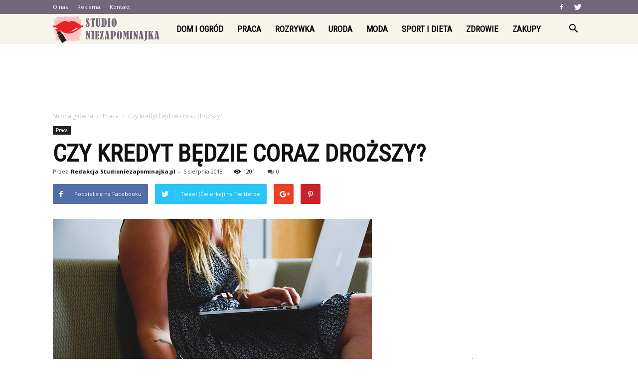

--- FILE ---
content_type: text/html; charset=UTF-8
request_url: https://studioniezapominajka.pl/czy-kredyt-bedzie-coraz-drozszy/
body_size: 102543
content:
<!doctype html >
<!--[if IE 8]>    <html class="ie8" lang="en"> <![endif]-->
<!--[if IE 9]>    <html class="ie9" lang="en"> <![endif]-->
<!--[if gt IE 8]><!--> <html lang="pl-PL"> <!--<![endif]-->
<head>
    <title>Czy kredyt będzie coraz droższy? | Studioniezapominajka.pl</title>
    <meta charset="UTF-8" />
    <meta name="viewport" content="width=device-width, initial-scale=1.0">
    <link rel="pingback" href="https://studioniezapominajka.pl/xmlrpc.php" />
    <meta property="og:image" content="https://studioniezapominajka.pl/wp-content/uploads/2018/08/biznes08.jpg" /><meta name="author" content="Redakcja Studioniezapominajka.pl">
<link rel='dns-prefetch' href='//s0.wp.com' />
<link rel='dns-prefetch' href='//fonts.googleapis.com' />
<link rel='dns-prefetch' href='//s.w.org' />
<link rel="alternate" type="application/rss+xml" title="Studioniezapominajka.pl &raquo; Kanał z wpisami" href="https://studioniezapominajka.pl/feed/" />
<link rel="alternate" type="application/rss+xml" title="Studioniezapominajka.pl &raquo; Kanał z komentarzami" href="https://studioniezapominajka.pl/comments/feed/" />
<link rel="alternate" type="application/rss+xml" title="Studioniezapominajka.pl &raquo; Czy kredyt będzie coraz droższy? Kanał z komentarzami" href="https://studioniezapominajka.pl/czy-kredyt-bedzie-coraz-drozszy/feed/" />
		<script type="text/javascript">
			window._wpemojiSettings = {"baseUrl":"https:\/\/s.w.org\/images\/core\/emoji\/11\/72x72\/","ext":".png","svgUrl":"https:\/\/s.w.org\/images\/core\/emoji\/11\/svg\/","svgExt":".svg","source":{"concatemoji":"https:\/\/studioniezapominajka.pl\/wp-includes\/js\/wp-emoji-release.min.js?ver=4.9.26"}};
			!function(e,a,t){var n,r,o,i=a.createElement("canvas"),p=i.getContext&&i.getContext("2d");function s(e,t){var a=String.fromCharCode;p.clearRect(0,0,i.width,i.height),p.fillText(a.apply(this,e),0,0);e=i.toDataURL();return p.clearRect(0,0,i.width,i.height),p.fillText(a.apply(this,t),0,0),e===i.toDataURL()}function c(e){var t=a.createElement("script");t.src=e,t.defer=t.type="text/javascript",a.getElementsByTagName("head")[0].appendChild(t)}for(o=Array("flag","emoji"),t.supports={everything:!0,everythingExceptFlag:!0},r=0;r<o.length;r++)t.supports[o[r]]=function(e){if(!p||!p.fillText)return!1;switch(p.textBaseline="top",p.font="600 32px Arial",e){case"flag":return s([55356,56826,55356,56819],[55356,56826,8203,55356,56819])?!1:!s([55356,57332,56128,56423,56128,56418,56128,56421,56128,56430,56128,56423,56128,56447],[55356,57332,8203,56128,56423,8203,56128,56418,8203,56128,56421,8203,56128,56430,8203,56128,56423,8203,56128,56447]);case"emoji":return!s([55358,56760,9792,65039],[55358,56760,8203,9792,65039])}return!1}(o[r]),t.supports.everything=t.supports.everything&&t.supports[o[r]],"flag"!==o[r]&&(t.supports.everythingExceptFlag=t.supports.everythingExceptFlag&&t.supports[o[r]]);t.supports.everythingExceptFlag=t.supports.everythingExceptFlag&&!t.supports.flag,t.DOMReady=!1,t.readyCallback=function(){t.DOMReady=!0},t.supports.everything||(n=function(){t.readyCallback()},a.addEventListener?(a.addEventListener("DOMContentLoaded",n,!1),e.addEventListener("load",n,!1)):(e.attachEvent("onload",n),a.attachEvent("onreadystatechange",function(){"complete"===a.readyState&&t.readyCallback()})),(n=t.source||{}).concatemoji?c(n.concatemoji):n.wpemoji&&n.twemoji&&(c(n.twemoji),c(n.wpemoji)))}(window,document,window._wpemojiSettings);
		</script>
		<style type="text/css">
img.wp-smiley,
img.emoji {
	display: inline !important;
	border: none !important;
	box-shadow: none !important;
	height: 1em !important;
	width: 1em !important;
	margin: 0 .07em !important;
	vertical-align: -0.1em !important;
	background: none !important;
	padding: 0 !important;
}
</style>
<link rel='stylesheet' id='google-fonts-style-css'  href='https://fonts.googleapis.com/css?family=Roboto+Condensed%3A400%7COpen+Sans%3A300italic%2C400%2C400italic%2C600%2C600italic%2C700%7CRoboto%3A300%2C400%2C400italic%2C500%2C500italic%2C700%2C900&#038;ver=7.8.1' type='text/css' media='all' />
<!-- Inline jetpack_facebook_likebox -->
<style id='jetpack_facebook_likebox-inline-css' type='text/css'>
.widget_facebook_likebox {
	overflow: hidden;
}

</style>
<link rel='stylesheet' id='js_composer_front-css'  href='https://studioniezapominajka.pl/wp-content/plugins/js_composer/assets/css/js_composer.min.css?ver=5.1.1' type='text/css' media='all' />
<link rel='stylesheet' id='td-theme-css'  href='https://studioniezapominajka.pl/wp-content/themes/Newspaper/style.css?ver=7.8.1' type='text/css' media='all' />
<link rel='stylesheet' id='td-theme-demo-style-css'  href='https://studioniezapominajka.pl/wp-content/themes/Newspaper/includes/demos/what/demo_style.css?ver=7.8.1' type='text/css' media='all' />
<link rel='stylesheet' id='jetpack_css-css'  href='https://studioniezapominajka.pl/wp-content/plugins/jetpack/css/jetpack.css?ver=5.0.3' type='text/css' media='all' />
<script type='text/javascript' src='https://studioniezapominajka.pl/wp-includes/js/jquery/jquery.js?ver=1.12.4'></script>
<script type='text/javascript' src='https://studioniezapominajka.pl/wp-includes/js/jquery/jquery-migrate.min.js?ver=1.4.1'></script>
<link rel='https://api.w.org/' href='https://studioniezapominajka.pl/wp-json/' />
<link rel="EditURI" type="application/rsd+xml" title="RSD" href="https://studioniezapominajka.pl/xmlrpc.php?rsd" />
<link rel="wlwmanifest" type="application/wlwmanifest+xml" href="https://studioniezapominajka.pl/wp-includes/wlwmanifest.xml" /> 
<link rel='prev' title='Czy warto robić place zabaw na własnym podwórku' href='https://studioniezapominajka.pl/czy-warto-robic-place-zabaw-na-wlasnym-podworku/' />
<link rel='next' title='Dlaczego warto odwiedzić Szczecin' href='https://studioniezapominajka.pl/dlaczego-warto-odwiedzic-szczecin/' />
<meta name="generator" content="WordPress 4.9.26" />
<link rel="canonical" href="https://studioniezapominajka.pl/czy-kredyt-bedzie-coraz-drozszy/" />
<link rel='shortlink' href='https://wp.me/p8Rsaq-ud' />
<link rel="alternate" type="application/json+oembed" href="https://studioniezapominajka.pl/wp-json/oembed/1.0/embed?url=https%3A%2F%2Fstudioniezapominajka.pl%2Fczy-kredyt-bedzie-coraz-drozszy%2F" />
<link rel="alternate" type="text/xml+oembed" href="https://studioniezapominajka.pl/wp-json/oembed/1.0/embed?url=https%3A%2F%2Fstudioniezapominajka.pl%2Fczy-kredyt-bedzie-coraz-drozszy%2F&#038;format=xml" />

<link rel='dns-prefetch' href='//v0.wordpress.com'>
<style type='text/css'>img#wpstats{display:none}</style><!--[if lt IE 9]><script src="https://html5shim.googlecode.com/svn/trunk/html5.js"></script><![endif]-->
    <meta name="generator" content="Powered by Visual Composer - drag and drop page builder for WordPress."/>
<!--[if lte IE 9]><link rel="stylesheet" type="text/css" href="https://studioniezapominajka.pl/wp-content/plugins/js_composer/assets/css/vc_lte_ie9.min.css" media="screen"><![endif]-->
<!-- Jetpack Open Graph Tags -->
<meta property="og:type" content="article" />
<meta property="og:title" content="Czy kredyt będzie coraz droższy?" />
<meta property="og:url" content="https://studioniezapominajka.pl/czy-kredyt-bedzie-coraz-drozszy/" />
<meta property="og:description" content="Wielu analityków przewiduje, że obecna sytuacja ekonomiczna i gospodarcza na świecie sprawi, że duża część produktów finansowych będzie znacznie droższa w momencie gdy się na nie zdecydujemy. Oczyw…" />
<meta property="article:published_time" content="2018-08-05T16:51:05+00:00" />
<meta property="article:modified_time" content="2018-08-03T16:51:45+00:00" />
<meta property="og:site_name" content="Studioniezapominajka.pl" />
<meta property="og:image" content="https://studioniezapominajka.pl/wp-content/uploads/2018/08/biznes08.jpg" />
<meta property="og:image:width" content="640" />
<meta property="og:image:height" content="423" />
<meta property="og:locale" content="pl_PL" />
<meta name="twitter:site" content="@studioniezapom1" />
<meta name="twitter:image" content="https://studioniezapominajka.pl/wp-content/uploads/2018/08/biznes08.jpg?w=640" />
<meta name="twitter:card" content="summary_large_image" />
<meta name="twitter:creator" content="@studioniezapom1" />

<!-- JS generated by theme -->

<script>
    
    

	    var tdBlocksArray = []; //here we store all the items for the current page

	    //td_block class - each ajax block uses a object of this class for requests
	    function tdBlock() {
		    this.id = '';
		    this.block_type = 1; //block type id (1-234 etc)
		    this.atts = '';
		    this.td_column_number = '';
		    this.td_current_page = 1; //
		    this.post_count = 0; //from wp
		    this.found_posts = 0; //from wp
		    this.max_num_pages = 0; //from wp
		    this.td_filter_value = ''; //current live filter value
		    this.is_ajax_running = false;
		    this.td_user_action = ''; // load more or infinite loader (used by the animation)
		    this.header_color = '';
		    this.ajax_pagination_infinite_stop = ''; //show load more at page x
	    }


        // td_js_generator - mini detector
        (function(){
            var htmlTag = document.getElementsByTagName("html")[0];

            if ( navigator.userAgent.indexOf("MSIE 10.0") > -1 ) {
                htmlTag.className += ' ie10';
            }

            if ( !!navigator.userAgent.match(/Trident.*rv\:11\./) ) {
                htmlTag.className += ' ie11';
            }

            if ( /(iPad|iPhone|iPod)/g.test(navigator.userAgent) ) {
                htmlTag.className += ' td-md-is-ios';
            }

            var user_agent = navigator.userAgent.toLowerCase();
            if ( user_agent.indexOf("android") > -1 ) {
                htmlTag.className += ' td-md-is-android';
            }

            if ( -1 !== navigator.userAgent.indexOf('Mac OS X')  ) {
                htmlTag.className += ' td-md-is-os-x';
            }

            if ( /chrom(e|ium)/.test(navigator.userAgent.toLowerCase()) ) {
               htmlTag.className += ' td-md-is-chrome';
            }

            if ( -1 !== navigator.userAgent.indexOf('Firefox') ) {
                htmlTag.className += ' td-md-is-firefox';
            }

            if ( -1 !== navigator.userAgent.indexOf('Safari') && -1 === navigator.userAgent.indexOf('Chrome') ) {
                htmlTag.className += ' td-md-is-safari';
            }

            if( -1 !== navigator.userAgent.indexOf('IEMobile') ){
                htmlTag.className += ' td-md-is-iemobile';
            }

        })();




        var tdLocalCache = {};

        ( function () {
            "use strict";

            tdLocalCache = {
                data: {},
                remove: function (resource_id) {
                    delete tdLocalCache.data[resource_id];
                },
                exist: function (resource_id) {
                    return tdLocalCache.data.hasOwnProperty(resource_id) && tdLocalCache.data[resource_id] !== null;
                },
                get: function (resource_id) {
                    return tdLocalCache.data[resource_id];
                },
                set: function (resource_id, cachedData) {
                    tdLocalCache.remove(resource_id);
                    tdLocalCache.data[resource_id] = cachedData;
                }
            };
        })();

    
    
var td_viewport_interval_list=[{"limitBottom":767,"sidebarWidth":228},{"limitBottom":1018,"sidebarWidth":300},{"limitBottom":1140,"sidebarWidth":324}];
var td_animation_stack_effect="type0";
var tds_animation_stack=true;
var td_animation_stack_specific_selectors=".entry-thumb, img";
var td_animation_stack_general_selectors=".td-animation-stack img, .td-animation-stack .entry-thumb, .post img";
var td_ajax_url="https:\/\/studioniezapominajka.pl\/wp-admin\/admin-ajax.php?td_theme_name=Newspaper&v=7.8.1";
var td_get_template_directory_uri="https:\/\/studioniezapominajka.pl\/wp-content\/themes\/Newspaper";
var tds_snap_menu="snap";
var tds_logo_on_sticky="show_header_logo";
var tds_header_style="5";
var td_please_wait="Prosz\u0119 czeka\u0107 ...";
var td_email_user_pass_incorrect="U\u017cytkownik lub has\u0142o niepoprawne!";
var td_email_user_incorrect="E-mail lub nazwa u\u017cytkownika jest niepoprawna!";
var td_email_incorrect="E-mail niepoprawny!";
var tds_more_articles_on_post_enable="";
var tds_more_articles_on_post_time_to_wait="";
var tds_more_articles_on_post_pages_distance_from_top=0;
var tds_theme_color_site_wide="#eb2127";
var tds_smart_sidebar="enabled";
var tdThemeName="Newspaper";
var td_magnific_popup_translation_tPrev="Poprzedni (Strza\u0142ka w lewo)";
var td_magnific_popup_translation_tNext="Nast\u0119pny (Strza\u0142ka w prawo)";
var td_magnific_popup_translation_tCounter="%curr% z %total%";
var td_magnific_popup_translation_ajax_tError="Zawarto\u015b\u0107 z %url% nie mo\u017ce by\u0107 za\u0142adowana.";
var td_magnific_popup_translation_image_tError="Obraz #%curr% nie mo\u017ce by\u0107 za\u0142adowany.";
var td_ad_background_click_link="";
var td_ad_background_click_target="";
</script>


<!-- Header style compiled by theme -->

<style>
    
.td-header-wrap .black-menu .sf-menu > .current-menu-item > a,
    .td-header-wrap .black-menu .sf-menu > .current-menu-ancestor > a,
    .td-header-wrap .black-menu .sf-menu > .current-category-ancestor > a,
    .td-header-wrap .black-menu .sf-menu > li > a:hover,
    .td-header-wrap .black-menu .sf-menu > .sfHover > a,
    .td-header-style-12 .td-header-menu-wrap-full,
    .sf-menu > .current-menu-item > a:after,
    .sf-menu > .current-menu-ancestor > a:after,
    .sf-menu > .current-category-ancestor > a:after,
    .sf-menu > li:hover > a:after,
    .sf-menu > .sfHover > a:after,
    .td-header-style-12 .td-affix,
    .header-search-wrap .td-drop-down-search:after,
    .header-search-wrap .td-drop-down-search .btn:hover,
    input[type=submit]:hover,
    .td-read-more a,
    .td-post-category:hover,
    .td-grid-style-1.td-hover-1 .td-big-grid-post:hover .td-post-category,
    .td-grid-style-5.td-hover-1 .td-big-grid-post:hover .td-post-category,
    .td_top_authors .td-active .td-author-post-count,
    .td_top_authors .td-active .td-author-comments-count,
    .td_top_authors .td_mod_wrap:hover .td-author-post-count,
    .td_top_authors .td_mod_wrap:hover .td-author-comments-count,
    .td-404-sub-sub-title a:hover,
    .td-search-form-widget .wpb_button:hover,
    .td-rating-bar-wrap div,
    .td_category_template_3 .td-current-sub-category,
    .dropcap,
    .td_wrapper_video_playlist .td_video_controls_playlist_wrapper,
    .wpb_default,
    .wpb_default:hover,
    .td-left-smart-list:hover,
    .td-right-smart-list:hover,
    .woocommerce-checkout .woocommerce input.button:hover,
    .woocommerce-page .woocommerce a.button:hover,
    .woocommerce-account div.woocommerce .button:hover,
    #bbpress-forums button:hover,
    .bbp_widget_login .button:hover,
    .td-footer-wrapper .td-post-category,
    .td-footer-wrapper .widget_product_search input[type="submit"]:hover,
    .woocommerce .product a.button:hover,
    .woocommerce .product #respond input#submit:hover,
    .woocommerce .checkout input#place_order:hover,
    .woocommerce .woocommerce.widget .button:hover,
    .single-product .product .summary .cart .button:hover,
    .woocommerce-cart .woocommerce table.cart .button:hover,
    .woocommerce-cart .woocommerce .shipping-calculator-form .button:hover,
    .td-next-prev-wrap a:hover,
    .td-load-more-wrap a:hover,
    .td-post-small-box a:hover,
    .page-nav .current,
    .page-nav:first-child > div,
    .td_category_template_8 .td-category-header .td-category a.td-current-sub-category,
    .td_category_template_4 .td-category-siblings .td-category a:hover,
    #bbpress-forums .bbp-pagination .current,
    #bbpress-forums #bbp-single-user-details #bbp-user-navigation li.current a,
    .td-theme-slider:hover .slide-meta-cat a,
    a.vc_btn-black:hover,
    .td-trending-now-wrapper:hover .td-trending-now-title,
    .td-scroll-up,
    .td-smart-list-button:hover,
    .td-weather-information:before,
    .td-weather-week:before,
    .td_block_exchange .td-exchange-header:before,
    .td_block_big_grid_9.td-grid-style-1 .td-post-category,
    .td_block_big_grid_9.td-grid-style-5 .td-post-category,
    .td-grid-style-6.td-hover-1 .td-module-thumb:after,
    .td-pulldown-syle-2 .td-subcat-dropdown ul:after,
    .td_block_template_9 .td-block-title:after,
    .td_block_template_15 .td-block-title:before {
        background-color: #eb2127;
    }

    .global-block-template-4 .td-related-title .td-cur-simple-item:before {
        border-color: #eb2127 transparent transparent transparent !important;
    }

    .woocommerce .woocommerce-message .button:hover,
    .woocommerce .woocommerce-error .button:hover,
    .woocommerce .woocommerce-info .button:hover,
    .global-block-template-4 .td-related-title .td-cur-simple-item,
    .global-block-template-3 .td-related-title .td-cur-simple-item,
    .global-block-template-9 .td-related-title:after {
        background-color: #eb2127 !important;
    }

    .woocommerce .product .onsale,
    .woocommerce.widget .ui-slider .ui-slider-handle {
        background: none #eb2127;
    }

    .woocommerce.widget.widget_layered_nav_filters ul li a {
        background: none repeat scroll 0 0 #eb2127 !important;
    }

    a,
    cite a:hover,
    .td_mega_menu_sub_cats .cur-sub-cat,
    .td-mega-span h3 a:hover,
    .td_mod_mega_menu:hover .entry-title a,
    .header-search-wrap .result-msg a:hover,
    .top-header-menu li a:hover,
    .top-header-menu .current-menu-item > a,
    .top-header-menu .current-menu-ancestor > a,
    .top-header-menu .current-category-ancestor > a,
    .td-social-icon-wrap > a:hover,
    .td-header-sp-top-widget .td-social-icon-wrap a:hover,
    .td-page-content blockquote p,
    .td-post-content blockquote p,
    .mce-content-body blockquote p,
    .comment-content blockquote p,
    .wpb_text_column blockquote p,
    .td_block_text_with_title blockquote p,
    .td_module_wrap:hover .entry-title a,
    .td-subcat-filter .td-subcat-list a:hover,
    .td-subcat-filter .td-subcat-dropdown a:hover,
    .td_quote_on_blocks,
    .dropcap2,
    .dropcap3,
    .td_top_authors .td-active .td-authors-name a,
    .td_top_authors .td_mod_wrap:hover .td-authors-name a,
    .td-post-next-prev-content a:hover,
    .author-box-wrap .td-author-social a:hover,
    .td-author-name a:hover,
    .td-author-url a:hover,
    .td_mod_related_posts:hover h3 > a,
    .td-post-template-11 .td-related-title .td-related-left:hover,
    .td-post-template-11 .td-related-title .td-related-right:hover,
    .td-post-template-11 .td-related-title .td-cur-simple-item,
    .td-post-template-11 .td_block_related_posts .td-next-prev-wrap a:hover,
    .comment-reply-link:hover,
    .logged-in-as a:hover,
    #cancel-comment-reply-link:hover,
    .td-search-query,
    .td-category-header .td-pulldown-category-filter-link:hover,
    .td-category-siblings .td-subcat-dropdown a:hover,
    .td-category-siblings .td-subcat-dropdown a.td-current-sub-category,
    .widget a:hover,
    .archive .widget_archive .current,
    .archive .widget_archive .current a,
    .widget_calendar tfoot a:hover,
    .woocommerce a.added_to_cart:hover,
    #bbpress-forums li.bbp-header .bbp-reply-content span a:hover,
    #bbpress-forums .bbp-forum-freshness a:hover,
    #bbpress-forums .bbp-topic-freshness a:hover,
    #bbpress-forums .bbp-forums-list li a:hover,
    #bbpress-forums .bbp-forum-title:hover,
    #bbpress-forums .bbp-topic-permalink:hover,
    #bbpress-forums .bbp-topic-started-by a:hover,
    #bbpress-forums .bbp-topic-started-in a:hover,
    #bbpress-forums .bbp-body .super-sticky li.bbp-topic-title .bbp-topic-permalink,
    #bbpress-forums .bbp-body .sticky li.bbp-topic-title .bbp-topic-permalink,
    .widget_display_replies .bbp-author-name,
    .widget_display_topics .bbp-author-name,
    .footer-text-wrap .footer-email-wrap a,
    .td-subfooter-menu li a:hover,
    .footer-social-wrap a:hover,
    a.vc_btn-black:hover,
    .td-smart-list-dropdown-wrap .td-smart-list-button:hover,
    .td_module_17 .td-read-more a:hover,
    .td_module_18 .td-read-more a:hover,
    .td_module_19 .td-post-author-name a:hover,
    .td-instagram-user a,
    .td-pulldown-syle-2 .td-subcat-dropdown:hover .td-subcat-more span,
    .td-pulldown-syle-2 .td-subcat-dropdown:hover .td-subcat-more i,
    .td-pulldown-syle-3 .td-subcat-dropdown:hover .td-subcat-more span,
    .td-pulldown-syle-3 .td-subcat-dropdown:hover .td-subcat-more i,
    .td-block-title-wrap .td-wrapper-pulldown-filter .td-pulldown-filter-display-option:hover,
    .td-block-title-wrap .td-wrapper-pulldown-filter .td-pulldown-filter-display-option:hover i,
    .td-block-title-wrap .td-wrapper-pulldown-filter .td-pulldown-filter-link:hover,
    .td-block-title-wrap .td-wrapper-pulldown-filter .td-pulldown-filter-item .td-cur-simple-item,
    .global-block-template-2 .td-related-title .td-cur-simple-item,
    .global-block-template-5 .td-related-title .td-cur-simple-item,
    .global-block-template-6 .td-related-title .td-cur-simple-item,
    .global-block-template-7 .td-related-title .td-cur-simple-item,
    .global-block-template-8 .td-related-title .td-cur-simple-item,
    .global-block-template-9 .td-related-title .td-cur-simple-item,
    .global-block-template-10 .td-related-title .td-cur-simple-item,
    .global-block-template-11 .td-related-title .td-cur-simple-item,
    .global-block-template-12 .td-related-title .td-cur-simple-item,
    .global-block-template-13 .td-related-title .td-cur-simple-item,
    .global-block-template-14 .td-related-title .td-cur-simple-item,
    .global-block-template-15 .td-related-title .td-cur-simple-item,
    .global-block-template-16 .td-related-title .td-cur-simple-item,
    .global-block-template-17 .td-related-title .td-cur-simple-item,
    .td-theme-wrap .sf-menu ul .td-menu-item > a:hover,
    .td-theme-wrap .sf-menu ul .sfHover > a,
    .td-theme-wrap .sf-menu ul .current-menu-ancestor > a,
    .td-theme-wrap .sf-menu ul .current-category-ancestor > a,
    .td-theme-wrap .sf-menu ul .current-menu-item > a {
        color: #eb2127;
    }

    a.vc_btn-black.vc_btn_square_outlined:hover,
    a.vc_btn-black.vc_btn_outlined:hover,
    .td-mega-menu-page .wpb_content_element ul li a:hover,
     .td-theme-wrap .td-aj-search-results .td_module_wrap:hover .entry-title a,
    .td-theme-wrap .header-search-wrap .result-msg a:hover {
        color: #eb2127 !important;
    }

    .td-next-prev-wrap a:hover,
    .td-load-more-wrap a:hover,
    .td-post-small-box a:hover,
    .page-nav .current,
    .page-nav:first-child > div,
    .td_category_template_8 .td-category-header .td-category a.td-current-sub-category,
    .td_category_template_4 .td-category-siblings .td-category a:hover,
    #bbpress-forums .bbp-pagination .current,
    .post .td_quote_box,
    .page .td_quote_box,
    a.vc_btn-black:hover,
    .td_block_template_5 .td-block-title > * {
        border-color: #eb2127;
    }

    .td_wrapper_video_playlist .td_video_currently_playing:after {
        border-color: #eb2127 !important;
    }

    .header-search-wrap .td-drop-down-search:before {
        border-color: transparent transparent #eb2127 transparent;
    }

    .block-title > span,
    .block-title > a,
    .block-title > label,
    .widgettitle,
    .widgettitle:after,
    .td-trending-now-title,
    .td-trending-now-wrapper:hover .td-trending-now-title,
    .wpb_tabs li.ui-tabs-active a,
    .wpb_tabs li:hover a,
    .vc_tta-container .vc_tta-color-grey.vc_tta-tabs-position-top.vc_tta-style-classic .vc_tta-tabs-container .vc_tta-tab.vc_active > a,
    .vc_tta-container .vc_tta-color-grey.vc_tta-tabs-position-top.vc_tta-style-classic .vc_tta-tabs-container .vc_tta-tab:hover > a,
    .td_block_template_1 .td-related-title .td-cur-simple-item,
    .woocommerce .product .products h2,
    .td-subcat-filter .td-subcat-dropdown:hover .td-subcat-more {
    	background-color: #eb2127;
    }

    .woocommerce div.product .woocommerce-tabs ul.tabs li.active {
    	background-color: #eb2127 !important;
    }

    .block-title,
    .td_block_template_1 .td-related-title,
    .wpb_tabs .wpb_tabs_nav,
    .vc_tta-container .vc_tta-color-grey.vc_tta-tabs-position-top.vc_tta-style-classic .vc_tta-tabs-container,
    .woocommerce div.product .woocommerce-tabs ul.tabs:before {
        border-color: #eb2127;
    }
    .td_block_wrap .td-subcat-item a.td-cur-simple-item {
	    color: #eb2127;
	}


    
    .td-grid-style-4 .entry-title
    {
        background-color: rgba(235, 33, 39, 0.7);
    }

    
    .td-theme-wrap .block-title > span,
    .td-theme-wrap .block-title > span > a,
    .td-theme-wrap .widget_rss .block-title .rsswidget,
    .td-theme-wrap .block-title > a,
    .widgettitle,
    .widgettitle > a,
    .td-trending-now-title,
    .wpb_tabs li.ui-tabs-active a,
    .wpb_tabs li:hover a,
    .vc_tta-container .vc_tta-color-grey.vc_tta-tabs-position-top.vc_tta-style-classic .vc_tta-tabs-container .vc_tta-tab.vc_active > a,
    .vc_tta-container .vc_tta-color-grey.vc_tta-tabs-position-top.vc_tta-style-classic .vc_tta-tabs-container .vc_tta-tab:hover > a,
    .td-related-title .td-cur-simple-item,
    .woocommerce div.product .woocommerce-tabs ul.tabs li.active,
    .woocommerce .product .products h2,
    .td-theme-wrap .td_block_template_2 .td-block-title > *,
    .td-theme-wrap .td_block_template_3 .td-block-title > *,
    .td-theme-wrap .td_block_template_4 .td-block-title > *,
    .td-theme-wrap .td_block_template_5 .td-block-title > *,
    .td-theme-wrap .td_block_template_6 .td-block-title > *,
    .td-theme-wrap .td_block_template_6 .td-block-title:before,
    .td-theme-wrap .td_block_template_7 .td-block-title > *,
    .td-theme-wrap .td_block_template_8 .td-block-title > *,
    .td-theme-wrap .td_block_template_9 .td-block-title > *,
    .td-theme-wrap .td_block_template_10 .td-block-title > *,
    .td-theme-wrap .td_block_template_11 .td-block-title > *,
    .td-theme-wrap .td_block_template_12 .td-block-title > *,
    .td-theme-wrap .td_block_template_13 .td-block-title > span,
    .td-theme-wrap .td_block_template_13 .td-block-title > a,
    .td-theme-wrap .td_block_template_14 .td-block-title > *,
    .td-theme-wrap .td_block_template_14 .td-block-title-wrap .td-wrapper-pulldown-filter .td-pulldown-filter-display-option,
    .td-theme-wrap .td_block_template_14 .td-block-title-wrap .td-wrapper-pulldown-filter .td-pulldown-filter-display-option i,
    .td-theme-wrap .td_block_template_14 .td-block-title-wrap .td-wrapper-pulldown-filter .td-pulldown-filter-display-option:hover,
    .td-theme-wrap .td_block_template_14 .td-block-title-wrap .td-wrapper-pulldown-filter .td-pulldown-filter-display-option:hover i,
    .td-theme-wrap .td_block_template_15 .td-block-title > *,
    .td-theme-wrap .td_block_template_15 .td-block-title-wrap .td-wrapper-pulldown-filter,
    .td-theme-wrap .td_block_template_15 .td-block-title-wrap .td-wrapper-pulldown-filter i,
    .td-theme-wrap .td_block_template_16 .td-block-title > *,
    .td-theme-wrap .td_block_template_17 .td-block-title > * {
    	color: #eb2127;
    }


    
    .td-header-wrap .td-header-top-menu-full,
    .td-header-wrap .top-header-menu .sub-menu {
        background-color: #726678;
    }
    .td-header-style-8 .td-header-top-menu-full {
        background-color: transparent;
    }
    .td-header-style-8 .td-header-top-menu-full .td-header-top-menu {
        background-color: #726678;
        padding-left: 15px;
        padding-right: 15px;
    }

    .td-header-wrap .td-header-top-menu-full .td-header-top-menu,
    .td-header-wrap .td-header-top-menu-full {
        border-bottom: none;
    }


    
    .td-header-top-menu,
    .td-header-top-menu a,
    .td-header-wrap .td-header-top-menu-full .td-header-top-menu,
    .td-header-wrap .td-header-top-menu-full a,
    .td-header-style-8 .td-header-top-menu,
    .td-header-style-8 .td-header-top-menu a {
        color: #ffffff;
    }

    
    .top-header-menu .current-menu-item > a,
    .top-header-menu .current-menu-ancestor > a,
    .top-header-menu .current-category-ancestor > a,
    .top-header-menu li a:hover {
        color: #eb2127;
    }

    
    .td-header-wrap .td-header-sp-top-widget .td-icon-font {
        color: #ffffff;
    }

    
    .td-header-wrap .td-header-menu-wrap-full,
    .sf-menu > .current-menu-ancestor > a,
    .sf-menu > .current-category-ancestor > a,
    .td-header-menu-wrap.td-affix,
    .td-header-style-3 .td-header-main-menu,
    .td-header-style-3 .td-affix .td-header-main-menu,
    .td-header-style-4 .td-header-main-menu,
    .td-header-style-4 .td-affix .td-header-main-menu,
    .td-header-style-8 .td-header-menu-wrap.td-affix,
    .td-header-style-8 .td-header-top-menu-full {
		background-color: #f7f5eb;
    }


    .td-boxed-layout .td-header-style-3 .td-header-menu-wrap,
    .td-boxed-layout .td-header-style-4 .td-header-menu-wrap,
    .td-header-style-3 .td_stretch_content .td-header-menu-wrap,
    .td-header-style-4 .td_stretch_content .td-header-menu-wrap {
    	background-color: #f7f5eb !important;
    }


    @media (min-width: 1019px) {
        .td-header-style-1 .td-header-sp-recs,
        .td-header-style-1 .td-header-sp-logo {
            margin-bottom: 28px;
        }
    }

    @media (min-width: 768px) and (max-width: 1018px) {
        .td-header-style-1 .td-header-sp-recs,
        .td-header-style-1 .td-header-sp-logo {
            margin-bottom: 14px;
        }
    }

    .td-header-style-7 .td-header-top-menu {
        border-bottom: none;
    }


    
    .sf-menu > .current-menu-item > a:after,
    .sf-menu > .current-menu-ancestor > a:after,
    .sf-menu > .current-category-ancestor > a:after,
    .sf-menu > li:hover > a:after,
    .sf-menu > .sfHover > a:after,
    .td_block_mega_menu .td-next-prev-wrap a:hover,
    .td-mega-span .td-post-category:hover,
    .td-header-wrap .black-menu .sf-menu > li > a:hover,
    .td-header-wrap .black-menu .sf-menu > .current-menu-ancestor > a,
    .td-header-wrap .black-menu .sf-menu > .sfHover > a,
    .header-search-wrap .td-drop-down-search:after,
    .header-search-wrap .td-drop-down-search .btn:hover,
    .td-header-wrap .black-menu .sf-menu > .current-menu-item > a,
    .td-header-wrap .black-menu .sf-menu > .current-menu-ancestor > a,
    .td-header-wrap .black-menu .sf-menu > .current-category-ancestor > a {
        background-color: #726678;
    }


    .td_block_mega_menu .td-next-prev-wrap a:hover {
        border-color: #726678;
    }

    .header-search-wrap .td-drop-down-search:before {
        border-color: transparent transparent #726678 transparent;
    }

    .td_mega_menu_sub_cats .cur-sub-cat,
    .td_mod_mega_menu:hover .entry-title a,
    .td-theme-wrap .sf-menu ul .td-menu-item > a:hover,
    .td-theme-wrap .sf-menu ul .sfHover > a,
    .td-theme-wrap .sf-menu ul .current-menu-ancestor > a,
    .td-theme-wrap .sf-menu ul .current-category-ancestor > a,
    .td-theme-wrap .sf-menu ul .current-menu-item > a {
        color: #726678;
    }


    
    .td-header-wrap .td-header-menu-wrap .sf-menu > li > a,
    .td-header-wrap .header-search-wrap .td-icon-search {
        color: #000000;
    }

    
    @media (max-width: 767px) {
        body .td-header-wrap .td-header-main-menu {
            background-color: #000000 !important;
        }
    }


    
    .td-menu-background:before,
    .td-search-background:before {
        background: #3a112e;
        background: -moz-linear-gradient(top, #3a112e 0%, #e2285a 100%);
        background: -webkit-gradient(left top, left bottom, color-stop(0%, #3a112e), color-stop(100%, #e2285a));
        background: -webkit-linear-gradient(top, #3a112e 0%, #e2285a 100%);
        background: -o-linear-gradient(top, #3a112e 0%, @mobileu_gradient_two_mob 100%);
        background: -ms-linear-gradient(top, #3a112e 0%, #e2285a 100%);
        background: linear-gradient(to bottom, #3a112e 0%, #e2285a 100%);
        filter: progid:DXImageTransform.Microsoft.gradient( startColorstr='#3a112e', endColorstr='#e2285a', GradientType=0 );
    }

    
    .td-footer-wrapper,
    .td-footer-wrapper .td_block_template_7 .td-block-title > *,
    .td-footer-wrapper .td_block_template_17 .td-block-title,
    .td-footer-wrapper .td-block-title-wrap .td-wrapper-pulldown-filter {
        background-color: #f7f5eb;
    }

    
    .td-footer-wrapper,
    .td-footer-wrapper a,
    .td-footer-wrapper .block-title a,
    .td-footer-wrapper .block-title span,
    .td-footer-wrapper .block-title label,
    .td-footer-wrapper .td-excerpt,
    .td-footer-wrapper .td-post-author-name span,
    .td-footer-wrapper .td-post-date,
    .td-footer-wrapper .td-social-style3 .td_social_type a,
    .td-footer-wrapper .td-social-style3,
    .td-footer-wrapper .td-social-style4 .td_social_type a,
    .td-footer-wrapper .td-social-style4,
    .td-footer-wrapper .td-social-style9,
    .td-footer-wrapper .td-social-style10,
    .td-footer-wrapper .td-social-style2 .td_social_type a,
    .td-footer-wrapper .td-social-style8 .td_social_type a,
    .td-footer-wrapper .td-social-style2 .td_social_type,
    .td-footer-wrapper .td-social-style8 .td_social_type,
    .td-footer-template-13 .td-social-name,
    .td-footer-wrapper .td_block_template_7 .td-block-title > * {
        color: #000000;
    }

    .td-footer-wrapper .widget_calendar th,
    .td-footer-wrapper .widget_calendar td,
    .td-footer-wrapper .td-social-style2 .td_social_type .td-social-box,
    .td-footer-wrapper .td-social-style8 .td_social_type .td-social-box,
    .td-social-style-2 .td-icon-font:after {
        border-color: #000000;
    }

    .td-footer-wrapper .td-module-comments a,
    .td-footer-wrapper .td-post-category,
    .td-footer-wrapper .td-slide-meta .td-post-author-name span,
    .td-footer-wrapper .td-slide-meta .td-post-date {
        color: #fff;
    }

    
    .td-footer-bottom-full .td-container::before {
        background-color: rgba(0, 0, 0, 0.1);
    }

    
	.td-footer-wrapper .block-title > span,
    .td-footer-wrapper .block-title > a,
    .td-footer-wrapper .widgettitle,
    .td-theme-wrap .td-footer-wrapper .td-container .td-block-title > *,
    .td-theme-wrap .td-footer-wrapper .td_block_template_6 .td-block-title:before {
    	color: #726678;
    }

    
    .td-footer-wrapper .footer-social-wrap .td-icon-font {
        color: #000000;
    }

    
    .td-sub-footer-container {
        background-color: #726678;
    }

    
    .td-sub-footer-container,
    .td-subfooter-menu li a {
        color: #ffffff;
    }

    
    .td-subfooter-menu li a:hover {
        color: #d6d6d6;
    }


    
    ul.sf-menu > .td-menu-item > a {
        font-family:"Roboto Condensed";
	font-size:17px;
	
    }
    
    .sf-menu ul .td-menu-item a {
        font-family:"Roboto Condensed";
	font-size:15px;
	line-height:18px;
	font-weight:bold;
	text-transform:uppercase;
	
    }
	
    .td_mod_mega_menu .item-details a {
        font-family:"Roboto Condensed";
	font-size:19px;
	line-height:21px;
	font-weight:bold;
	text-transform:uppercase;
	
    }
    
    .td_mega_menu_sub_cats .block-mega-child-cats a {
        font-family:"Roboto Condensed";
	font-size:15px;
	line-height:18px;
	font-weight:bold;
	text-transform:uppercase;
	
    }
    
    .td-mobile-content .td-mobile-main-menu > li > a {
        font-weight:bold;
	text-transform:uppercase;
	
    }
    
    .td-mobile-content .sub-menu a {
        font-weight:bold;
	text-transform:uppercase;
	
    }



	
    .block-title > span,
    .block-title > a,
    .widgettitle,
    .td-trending-now-title,
    .wpb_tabs li a,
    .vc_tta-container .vc_tta-color-grey.vc_tta-tabs-position-top.vc_tta-style-classic .vc_tta-tabs-container .vc_tta-tab > a,
    .td-theme-wrap .td-related-title a,
    .woocommerce div.product .woocommerce-tabs ul.tabs li a,
    .woocommerce .product .products h2,
    .td-theme-wrap .td-block-title {
        font-family:"Roboto Condensed";
	font-size:20px;
	font-weight:bold;
	text-transform:uppercase;
	
    }
    
    .td-big-grid-meta .td-post-category,
    .td_module_wrap .td-post-category,
    .td-module-image .td-post-category {
        font-family:"Roboto Condensed";
	font-size:18px;
	font-weight:bold;
	text-transform:uppercase;
	
    }
    
    .td-excerpt {
        font-family:"Roboto Condensed";
	
    }


	
	.td_module_wrap .td-module-title {
		font-family:"Roboto Condensed";
	
	}
     
    .td_module_3 .td-module-title {
    	font-size:26px;
	line-height:26px;
	font-weight:bold;
	text-transform:uppercase;
	
    }
    
    .td_module_6 .td-module-title {
    	font-size:16px;
	line-height:16px;
	font-weight:bold;
	text-transform:uppercase;
	
    }
    
    .td_module_11 .td-module-title {
    	font-size:36px;
	line-height:36px;
	font-weight:bold;
	text-transform:uppercase;
	
    }
    
    .td_module_18 .td-module-title {
    	font-size:50px;
	line-height:50px;
	font-weight:bold;
	text-transform:uppercase;
	
    }
    
    .td_block_trending_now .entry-title a {
    	font-family:"Roboto Condensed";
	font-size:14px;
	font-weight:bold;
	text-transform:uppercase;
	
    }
    
    .td-big-grid-post.td-big-thumb .td-big-grid-meta,
    .td-big-thumb .td-big-grid-meta .entry-title {
        font-family:"Roboto Condensed";
	font-size:42px;
	line-height:42px;
	font-weight:bold;
	text-transform:uppercase;
	
    }
    
	#td-mobile-nav,
	#td-mobile-nav .wpb_button,
	.td-search-wrap-mob {
		font-family:"Roboto Condensed";
	
	}


	
	.post .td-post-header .entry-title {
		font-family:"Roboto Condensed";
	
	}
    
    .td-post-template-default .td-post-header .entry-title {
        font-weight:bold;
	text-transform:uppercase;
	
    }
    
    .td-post-template-1 .td-post-header .entry-title {
        font-weight:bold;
	text-transform:uppercase;
	
    }
    
    .td-post-template-2 .td-post-header .entry-title {
        font-size:48px;
	line-height:46px;
	font-weight:bold;
	text-transform:uppercase;
	
    }
    
    .td-post-template-3 .td-post-header .entry-title {
        font-weight:bold;
	text-transform:uppercase;
	
    }
    
    .td-post-template-4 .td-post-header .entry-title {
        font-weight:bold;
	text-transform:uppercase;
	
    }
    
    .td-post-template-5 .td-post-header .entry-title {
        font-weight:bold;
	text-transform:uppercase;
	
    }
    
    .td-post-template-6 .td-post-header .entry-title {
        font-weight:bold;
	text-transform:uppercase;
	
    }
    
    .td-post-template-7 .td-post-header .entry-title {
        font-weight:bold;
	text-transform:uppercase;
	
    }
    
    .td-post-template-8 .td-post-header .entry-title {
        font-weight:bold;
	text-transform:uppercase;
	
    }
    
    .td-post-template-9 .td-post-header .entry-title {
        font-weight:bold;
	text-transform:uppercase;
	
    }
    
    .td-post-template-10 .td-post-header .entry-title {
        font-weight:bold;
	text-transform:uppercase;
	
    }
    
    .td-post-template-11 .td-post-header .entry-title {
        font-weight:bold;
	text-transform:uppercase;
	
    }
    
    .td-post-template-12 .td-post-header .entry-title {
        font-weight:bold;
	text-transform:uppercase;
	
    }
    
    .td-post-template-13 .td-post-header .entry-title {
        font-weight:bold;
	text-transform:uppercase;
	
    }





	
    .post .td-post-next-prev-content a {
        font-family:"Roboto Condensed";
	font-size:16px;
	font-weight:bold;
	text-transform:uppercase;
	
    }
    
    .post .author-box-wrap .td-author-name a {
        font-family:"Roboto Condensed";
	font-weight:bold;
	text-transform:uppercase;
	
    }
    
    .td_block_related_posts .entry-title a {
        font-family:"Roboto Condensed";
	font-size:16px;
	font-weight:bold;
	text-transform:uppercase;
	
    }
    
    .widget_archive a,
    .widget_calendar,
    .widget_categories a,
    .widget_nav_menu a,
    .widget_meta a,
    .widget_pages a,
    .widget_recent_comments a,
    .widget_recent_entries a,
    .widget_text .textwidget,
    .widget_tag_cloud a,
    .widget_search input,
    .woocommerce .product-categories a,
    .widget_display_forums a,
    .widget_display_replies a,
    .widget_display_topics a,
    .widget_display_views a,
    .widget_display_stats {
    	font-family:"Roboto Condensed";
	font-weight:bold;
	text-transform:uppercase;
	
    }



/* Style generated by theme for demo: what */

.td-what .td_module_3 .td-module-image .td-post-category,
    	.td-what .td_module_11 .td-post-category,
    	.td-what .td_module_18 .td-post-category,
    	.td-what .td_module_18 .td-post-category:hover,
    	.td-what .td-related-title .td-cur-simple-item:hover,
    	.td-what .td_block_template_1 .td-related-title a:hover,
    	.td-what .td_block_template_1 .td-related-title .td-cur-simple-item {
			color: #eb2127;
		}

		
		.td-what .td-header-style-6 .black-menu .sf-menu > li > a:hover,
	    .td-what .td-header-style-6 .black-menu .sf-menu > .sfHover > a,
	    .td-what .td-header-style-6 .black-menu .sf-menu > .current-menu-item > a,
	    .td-what .td-header-style-6 .black-menu .sf-menu > .current-menu-ancestor > a,
	    .td-what .td-header-style-6 .black-menu .sf-menu > .current-category-ancestor > a {
	    	color: #726678;
	    }
</style>

<script>
  (function(i,s,o,g,r,a,m){i['GoogleAnalyticsObject']=r;i[r]=i[r]||function(){
  (i[r].q=i[r].q||[]).push(arguments)},i[r].l=1*new Date();a=s.createElement(o),
  m=s.getElementsByTagName(o)[0];a.async=1;a.src=g;m.parentNode.insertBefore(a,m)
  })(window,document,'script','https://www.google-analytics.com/analytics.js','ga');

  ga('create', 'UA-101432658-1', 'auto');
  ga('send', 'pageview');

</script><noscript><style type="text/css"> .wpb_animate_when_almost_visible { opacity: 1; }</style></noscript></head>

<body class="post-template-default single single-post postid-1873 single-format-standard czy-kredyt-bedzie-coraz-drozszy global-block-template-1 td-what single_template_2 wpb-js-composer js-comp-ver-5.1.1 vc_responsive td-animation-stack-type0 td-full-layout" itemscope="itemscope" itemtype="https://schema.org/WebPage">

        <div class="td-scroll-up"><i class="td-icon-menu-up"></i></div>
    
    <div class="td-menu-background"></div>
<div id="td-mobile-nav">
    <div class="td-mobile-container">
        <!-- mobile menu top section -->
        <div class="td-menu-socials-wrap">
            <!-- socials -->
            <div class="td-menu-socials">
                
        <span class="td-social-icon-wrap">
            <a target="_blank" href="https://www.facebook.com/Studioniezapominajkapl-254282835051563/" title="Facebook">
                <i class="td-icon-font td-icon-facebook"></i>
            </a>
        </span>
        <span class="td-social-icon-wrap">
            <a target="_blank" href="https://twitter.com/studioniezapom1" title="Twitter">
                <i class="td-icon-font td-icon-twitter"></i>
            </a>
        </span>            </div>
            <!-- close button -->
            <div class="td-mobile-close">
                <a href="#"><i class="td-icon-close-mobile"></i></a>
            </div>
        </div>

        <!-- login section -->
        
        <!-- menu section -->
        <div class="td-mobile-content">
            <div class="menu-menu-container"><ul id="menu-menu" class="td-mobile-main-menu"><li id="menu-item-21" class="menu-item menu-item-type-taxonomy menu-item-object-category menu-item-first menu-item-21"><a href="https://studioniezapominajka.pl/category/dom-i-ogrod/">Dom i ogród</a></li>
<li id="menu-item-622" class="menu-item menu-item-type-taxonomy menu-item-object-category current-post-ancestor current-menu-parent current-post-parent menu-item-622"><a href="https://studioniezapominajka.pl/category/praca/">Praca</a></li>
<li id="menu-item-623" class="menu-item menu-item-type-taxonomy menu-item-object-category menu-item-623"><a href="https://studioniezapominajka.pl/category/rozrywka/">Rozrywka</a></li>
<li id="menu-item-24" class="menu-item menu-item-type-taxonomy menu-item-object-category menu-item-24"><a href="https://studioniezapominajka.pl/category/uroda/">Uroda</a></li>
<li id="menu-item-22" class="menu-item menu-item-type-taxonomy menu-item-object-category menu-item-22"><a href="https://studioniezapominajka.pl/category/moda/">Moda</a></li>
<li id="menu-item-23" class="menu-item menu-item-type-taxonomy menu-item-object-category menu-item-23"><a href="https://studioniezapominajka.pl/category/sport-i-dieta/">Sport i dieta</a></li>
<li id="menu-item-25" class="menu-item menu-item-type-taxonomy menu-item-object-category menu-item-25"><a href="https://studioniezapominajka.pl/category/zdrowie/">Zdrowie</a></li>
<li id="menu-item-624" class="menu-item menu-item-type-taxonomy menu-item-object-category menu-item-624"><a href="https://studioniezapominajka.pl/category/zakupy/">Zakupy</a></li>
</ul></div>        </div>
    </div>

    <!-- register/login section -->
    </div>    <div class="td-search-background"></div>
<div class="td-search-wrap-mob">
	<div class="td-drop-down-search" aria-labelledby="td-header-search-button">
		<form method="get" class="td-search-form" action="https://studioniezapominajka.pl/">
			<!-- close button -->
			<div class="td-search-close">
				<a href="#"><i class="td-icon-close-mobile"></i></a>
			</div>
			<div role="search" class="td-search-input">
				<span>Wyszukiwanie</span>
				<input id="td-header-search-mob" type="text" value="" name="s" autocomplete="off" />
			</div>
		</form>
		<div id="td-aj-search-mob"></div>
	</div>
</div>    
    
    <div id="td-outer-wrap" class="td-theme-wrap">
    
        <!--
Header style 5
-->

<div class="td-header-wrap td-header-style-5">

    <div class="td-header-top-menu-full td-container-wrap ">
        <div class="td-container td-header-row td-header-top-menu">
            
    <div class="top-bar-style-1">
        
<div class="td-header-sp-top-menu">


	<div class="menu-top-container"><ul id="menu-top" class="top-header-menu"><li id="menu-item-28" class="menu-item menu-item-type-post_type menu-item-object-page menu-item-first td-menu-item td-normal-menu menu-item-28"><a href="https://studioniezapominajka.pl/o-nas/">O nas</a></li>
<li id="menu-item-27" class="menu-item menu-item-type-post_type menu-item-object-page td-menu-item td-normal-menu menu-item-27"><a href="https://studioniezapominajka.pl/reklama/">Reklama</a></li>
<li id="menu-item-26" class="menu-item menu-item-type-post_type menu-item-object-page td-menu-item td-normal-menu menu-item-26"><a href="https://studioniezapominajka.pl/kontakt/">Kontakt</a></li>
</ul></div></div>
        <div class="td-header-sp-top-widget">
    
        <span class="td-social-icon-wrap">
            <a target="_blank" href="https://www.facebook.com/Studioniezapominajkapl-254282835051563/" title="Facebook">
                <i class="td-icon-font td-icon-facebook"></i>
            </a>
        </span>
        <span class="td-social-icon-wrap">
            <a target="_blank" href="https://twitter.com/studioniezapom1" title="Twitter">
                <i class="td-icon-font td-icon-twitter"></i>
            </a>
        </span></div>
    </div>

<!-- LOGIN MODAL -->
        </div>
    </div>

    <div class="td-header-menu-wrap-full td-container-wrap ">
        <div class="td-header-menu-wrap">
            <div class="td-container td-header-row td-header-main-menu black-menu">
                <div id="td-header-menu" role="navigation">
    <div id="td-top-mobile-toggle"><a href="#"><i class="td-icon-font td-icon-mobile"></i></a></div>
    <div class="td-main-menu-logo td-logo-in-menu">
                    <a class="td-main-logo" href="https://studioniezapominajka.pl/">
                <img src="http://studioniezapominajka.pl/wp-content/uploads/2017/06/STUDIO-NIEZAPOMINAJKA.png" alt="STUDIO NIEZAPOMINAJKA" title="STUDIO NIEZAPOMINAJKA"/>
                <span class="td-visual-hidden">Studioniezapominajka.pl</span>
            </a>
            </div>
    <div class="menu-menu-container"><ul id="menu-menu-1" class="sf-menu"><li class="menu-item menu-item-type-taxonomy menu-item-object-category menu-item-first td-menu-item td-normal-menu menu-item-21"><a href="https://studioniezapominajka.pl/category/dom-i-ogrod/">Dom i ogród</a></li>
<li class="menu-item menu-item-type-taxonomy menu-item-object-category current-post-ancestor current-menu-parent current-post-parent td-menu-item td-normal-menu menu-item-622"><a href="https://studioniezapominajka.pl/category/praca/">Praca</a></li>
<li class="menu-item menu-item-type-taxonomy menu-item-object-category td-menu-item td-normal-menu menu-item-623"><a href="https://studioniezapominajka.pl/category/rozrywka/">Rozrywka</a></li>
<li class="menu-item menu-item-type-taxonomy menu-item-object-category td-menu-item td-normal-menu menu-item-24"><a href="https://studioniezapominajka.pl/category/uroda/">Uroda</a></li>
<li class="menu-item menu-item-type-taxonomy menu-item-object-category td-menu-item td-normal-menu menu-item-22"><a href="https://studioniezapominajka.pl/category/moda/">Moda</a></li>
<li class="menu-item menu-item-type-taxonomy menu-item-object-category td-menu-item td-normal-menu menu-item-23"><a href="https://studioniezapominajka.pl/category/sport-i-dieta/">Sport i dieta</a></li>
<li class="menu-item menu-item-type-taxonomy menu-item-object-category td-menu-item td-normal-menu menu-item-25"><a href="https://studioniezapominajka.pl/category/zdrowie/">Zdrowie</a></li>
<li class="menu-item menu-item-type-taxonomy menu-item-object-category td-menu-item td-normal-menu menu-item-624"><a href="https://studioniezapominajka.pl/category/zakupy/">Zakupy</a></li>
</ul></div></div>


<div class="td-search-wrapper">
    <div id="td-top-search">
        <!-- Search -->
        <div class="header-search-wrap">
            <div class="dropdown header-search">
                <a id="td-header-search-button" href="#" role="button" class="dropdown-toggle " data-toggle="dropdown"><i class="td-icon-search"></i></a>
                <a id="td-header-search-button-mob" href="#" role="button" class="dropdown-toggle " data-toggle="dropdown"><i class="td-icon-search"></i></a>
            </div>
        </div>
    </div>
</div>

<div class="header-search-wrap">
	<div class="dropdown header-search">
		<div class="td-drop-down-search" aria-labelledby="td-header-search-button">
			<form method="get" class="td-search-form" action="https://studioniezapominajka.pl/">
				<div role="search" class="td-head-form-search-wrap">
					<input id="td-header-search" type="text" value="" name="s" autocomplete="off" /><input class="wpb_button wpb_btn-inverse btn" type="submit" id="td-header-search-top" value="Wyszukiwanie" />
				</div>
			</form>
			<div id="td-aj-search"></div>
		</div>
	</div>
</div>            </div>
        </div>
    </div>

    <div class="td-banner-wrap-full td-container-wrap ">
        <div class="td-header-container td-header-row td-header-header">
            <div class="td-header-sp-recs">
                <div class="td-header-rec-wrap">
    
 <!-- A generated by theme --> 

<script async src="//pagead2.googlesyndication.com/pagead/js/adsbygoogle.js"></script><div class="td-g-rec td-g-rec-id-header ">
<script type="text/javascript">
var td_screen_width = window.innerWidth;

                    if ( td_screen_width >= 1140 ) {
                        /* large monitors */
                        document.write('<ins class="adsbygoogle" style="display:inline-block;width:728px;height:90px" data-ad-client="ca-pub-3624369775460466" data-ad-slot="4628454946"></ins>');
                        (adsbygoogle = window.adsbygoogle || []).push({});
                    }
            
	                    if ( td_screen_width >= 1019  && td_screen_width < 1140 ) {
	                        /* landscape tablets */
                        document.write('<ins class="adsbygoogle" style="display:inline-block;width:468px;height:60px" data-ad-client="ca-pub-3624369775460466" data-ad-slot="4628454946"></ins>');
	                        (adsbygoogle = window.adsbygoogle || []).push({});
	                    }
	                
                    if ( td_screen_width >= 768  && td_screen_width < 1019 ) {
                        /* portrait tablets */
                        document.write('<ins class="adsbygoogle" style="display:inline-block;width:468px;height:60px" data-ad-client="ca-pub-3624369775460466" data-ad-slot="4628454946"></ins>');
                        (adsbygoogle = window.adsbygoogle || []).push({});
                    }
                
                    if ( td_screen_width < 768 ) {
                        /* Phones */
                        document.write('<ins class="adsbygoogle" style="display:inline-block;width:320px;height:50px" data-ad-client="ca-pub-3624369775460466" data-ad-slot="4628454946"></ins>');
                        (adsbygoogle = window.adsbygoogle || []).push({});
                    }
                </script>
</div>

 <!-- end A --> 


</div>            </div>
        </div>
    </div>

</div><div class="td-main-content-wrap td-container-wrap">

    <div class="td-container td-post-template-2">
        <article id="post-1873" class="post-1873 post type-post status-publish format-standard has-post-thumbnail hentry category-praca" itemscope itemtype="https://schema.org/Article">
            <div class="td-pb-row">
                <div class="td-pb-span12">
                    <div class="td-post-header">
                        <div class="td-crumb-container"><div class="entry-crumbs" itemscope itemtype="http://schema.org/BreadcrumbList"><span class="td-bred-first"><a href="https://studioniezapominajka.pl/">Strona główna</a></span> <i class="td-icon-right td-bread-sep"></i> <span itemscope itemprop="itemListElement" itemtype="http://schema.org/ListItem">
                               <a title="Zobacz wszystkie wiadomości Praca" class="entry-crumb" itemscope itemprop="item" itemtype="http://schema.org/Thing" href="https://studioniezapominajka.pl/category/praca/">
                                  <span itemprop="name">Praca</span>    </a>    <meta itemprop="position" content = "1"></span> <i class="td-icon-right td-bread-sep td-bred-no-url-last"></i> <span class="td-bred-no-url-last">Czy kredyt będzie coraz droższy?</span></div></div>

                        <ul class="td-category"><li class="entry-category"><a  href="https://studioniezapominajka.pl/category/praca/">Praca</a></li></ul>
                        <header class="td-post-title">
                            <h1 class="entry-title">Czy kredyt będzie coraz droższy?</h1>

                            

                            <div class="td-module-meta-info">
                                <div class="td-post-author-name"><div class="td-author-by">Przez</div> <a href="https://studioniezapominajka.pl/author/jeden/">Redakcja Studioniezapominajka.pl</a><div class="td-author-line"> - </div> </div>                                <span class="td-post-date"><time class="entry-date updated td-module-date" datetime="2018-08-05T18:51:05+00:00" >5 sierpnia 2018</time></span>                                <div class="td-post-views"><i class="td-icon-views"></i><span class="td-nr-views-1873">1201</span></div>                                <div class="td-post-comments"><a href="https://studioniezapominajka.pl/czy-kredyt-bedzie-coraz-drozszy/#respond"><i class="td-icon-comments"></i>0</a></div>                            </div>

                        </header>
                    </div>
                </div>
            </div> <!-- /.td-pb-row -->

            <div class="td-pb-row">
                                            <div class="td-pb-span8 td-main-content" role="main">
                                <div class="td-ss-main-content">
                                    
        <div class="td-post-sharing td-post-sharing-top ">
				<div class="td-default-sharing">
		            <a class="td-social-sharing-buttons td-social-facebook" href="https://www.facebook.com/sharer.php?u=https%3A%2F%2Fstudioniezapominajka.pl%2Fczy-kredyt-bedzie-coraz-drozszy%2F" onclick="window.open(this.href, 'mywin','left=50,top=50,width=600,height=350,toolbar=0'); return false;"><i class="td-icon-facebook"></i><div class="td-social-but-text">Podziel się na Facebooku</div></a>
		            <a class="td-social-sharing-buttons td-social-twitter" href="https://twitter.com/intent/tweet?text=Czy+kredyt+b%C4%99dzie+coraz+dro%C5%BCszy%3F&url=https%3A%2F%2Fstudioniezapominajka.pl%2Fczy-kredyt-bedzie-coraz-drozszy%2F&via=Studioniezapominajka.pl"  ><i class="td-icon-twitter"></i><div class="td-social-but-text">Tweet (Ćwierkaj) na Twitterze</div></a>
		            <a class="td-social-sharing-buttons td-social-google" href="https://plus.google.com/share?url=https://studioniezapominajka.pl/czy-kredyt-bedzie-coraz-drozszy/" onclick="window.open(this.href, 'mywin','left=50,top=50,width=600,height=350,toolbar=0'); return false;"><i class="td-icon-googleplus"></i></a>
		            <a class="td-social-sharing-buttons td-social-pinterest" href="https://pinterest.com/pin/create/button/?url=https://studioniezapominajka.pl/czy-kredyt-bedzie-coraz-drozszy/&amp;media=https://studioniezapominajka.pl/wp-content/uploads/2018/08/biznes08.jpg&description=Czy+kredyt+b%C4%99dzie+coraz+dro%C5%BCszy%3F" onclick="window.open(this.href, 'mywin','left=50,top=50,width=600,height=350,toolbar=0'); return false;"><i class="td-icon-pinterest"></i></a>
		            <a class="td-social-sharing-buttons td-social-whatsapp" href="whatsapp://send?text=Czy+kredyt+b%C4%99dzie+coraz+dro%C5%BCszy%3F%20-%20https%3A%2F%2Fstudioniezapominajka.pl%2Fczy-kredyt-bedzie-coraz-drozszy%2F" ><i class="td-icon-whatsapp"></i></a>
	            </div></div>

        <div class="td-post-content">
            <div class="td-post-featured-image"><a href="https://studioniezapominajka.pl/wp-content/uploads/2018/08/biznes08.jpg" data-caption=""><img width="640" height="423" class="entry-thumb td-modal-image" src="https://studioniezapominajka.pl/wp-content/uploads/2018/08/biznes08.jpg" srcset="https://studioniezapominajka.pl/wp-content/uploads/2018/08/biznes08.jpg 640w, https://studioniezapominajka.pl/wp-content/uploads/2018/08/biznes08-300x198.jpg 300w, https://studioniezapominajka.pl/wp-content/uploads/2018/08/biznes08-635x420.jpg 635w" sizes="(max-width: 640px) 100vw, 640px" alt="" title="biznes08"/></a></div>
            <p>Wielu analityków przewiduje, że obecna sytuacja ekonomiczna i gospodarcza na świecie sprawi, że duża część produktów finansowych będzie znacznie droższa w momencie gdy się na nie zdecydujemy. Oczywiście mówimy tutaj z punktu widzenia konsumenta który powiedzmy zdecyduje się na taki kredyt gotówkowy niech nikt zatem niech nie liczy na poprawę sytuacji na rynku bo takiej się na pewno nie doczeka. Wiem również i to ze sprawdzonego źródła, że niektóre instytucje jak i banki już zaczęły analizować jak zarobić więcej na takich produktach jak kredyt gotówkowy. W końcu mogą sobie na to pozwolić skoro i tak konsumenci będą się na nie decydować bo żadne znaki na niebie nie wskazują by kredyt gotówkowy stał się mniej atrakcyjną opcją. Zapewne w ciągu najbliższych kilku lat przekonamy się co jest prawdziwą prognozą a co było tylko fikcyjnym założeniem, nie przewiduje jednak by produkty finansowe stały się tańsze zwyczajnie nie jest to możliwe. Chyba, że nastąpi jakiś niespodziewany i dosyć zaskakujący zwrot, choć w to szczerze nie wierze.</p>
<p><a href="http://www.7dak.pl/"><img src="http://studioniezapominajka.pl/wp-content/uploads/2018/08/7DAK-300x78.png" alt="http://www.7dak.pl/" width="300" height="78" class="alignnone size-medium wp-image-1675" srcset="https://studioniezapominajka.pl/wp-content/uploads/2018/08/7DAK-300x78.png 300w, https://studioniezapominajka.pl/wp-content/uploads/2018/08/7DAK.png 332w" sizes="(max-width: 300px) 100vw, 300px" /></a></p>

 <!-- A generated by theme --> 

<script async src="//pagead2.googlesyndication.com/pagead/js/adsbygoogle.js"></script><div class="td-g-rec td-g-rec-id-content_inlineleft ">
<script type="text/javascript">
var td_screen_width = window.innerWidth;

                    if ( td_screen_width >= 1140 ) {
                        /* large monitors */
                        document.write('<ins class="adsbygoogle" style="display:inline-block;width:300px;height:250px" data-ad-client="ca-pub-3624369775460466" data-ad-slot="7581921344"></ins>');
                        (adsbygoogle = window.adsbygoogle || []).push({});
                    }
            
	                    if ( td_screen_width >= 1019  && td_screen_width < 1140 ) {
	                        /* landscape tablets */
                        document.write('<ins class="adsbygoogle" style="display:inline-block;width:300px;height:250px" data-ad-client="ca-pub-3624369775460466" data-ad-slot="7581921344"></ins>');
	                        (adsbygoogle = window.adsbygoogle || []).push({});
	                    }
	                
                    if ( td_screen_width >= 768  && td_screen_width < 1019 ) {
                        /* portrait tablets */
                        document.write('<ins class="adsbygoogle" style="display:inline-block;width:200px;height:200px" data-ad-client="ca-pub-3624369775460466" data-ad-slot="7581921344"></ins>');
                        (adsbygoogle = window.adsbygoogle || []).push({});
                    }
                
                    if ( td_screen_width < 768 ) {
                        /* Phones */
                        document.write('<ins class="adsbygoogle" style="display:inline-block;width:300px;height:250px" data-ad-client="ca-pub-3624369775460466" data-ad-slot="7581921344"></ins>');
                        (adsbygoogle = window.adsbygoogle || []).push({});
                    }
                </script>
</div>

 <!-- end A --> 

        </div>


        <footer>
                        
            <div class="td-post-source-tags">
                                            </div>

            <div class="td-post-sharing td-post-sharing-bottom td-with-like"><span class="td-post-share-title">PODZIEL SIĘ</span>
            <div class="td-default-sharing">
	            <a class="td-social-sharing-buttons td-social-facebook" href="https://www.facebook.com/sharer.php?u=https%3A%2F%2Fstudioniezapominajka.pl%2Fczy-kredyt-bedzie-coraz-drozszy%2F" onclick="window.open(this.href, 'mywin','left=50,top=50,width=600,height=350,toolbar=0'); return false;"><i class="td-icon-facebook"></i><div class="td-social-but-text">Facebook</div></a>
	            <a class="td-social-sharing-buttons td-social-twitter" href="https://twitter.com/intent/tweet?text=Czy+kredyt+b%C4%99dzie+coraz+dro%C5%BCszy%3F&url=https%3A%2F%2Fstudioniezapominajka.pl%2Fczy-kredyt-bedzie-coraz-drozszy%2F&via=Studioniezapominajka.pl"><i class="td-icon-twitter"></i><div class="td-social-but-text">Twitter</div></a>
	            <a class="td-social-sharing-buttons td-social-google" href="https://plus.google.com/share?url=https://studioniezapominajka.pl/czy-kredyt-bedzie-coraz-drozszy/" onclick="window.open(this.href, 'mywin','left=50,top=50,width=600,height=350,toolbar=0'); return false;"><i class="td-icon-googleplus"></i></a>
	            <a class="td-social-sharing-buttons td-social-pinterest" href="https://pinterest.com/pin/create/button/?url=https://studioniezapominajka.pl/czy-kredyt-bedzie-coraz-drozszy/&amp;media=https://studioniezapominajka.pl/wp-content/uploads/2018/08/biznes08.jpg&description=Czy+kredyt+b%C4%99dzie+coraz+dro%C5%BCszy%3F" onclick="window.open(this.href, 'mywin','left=50,top=50,width=600,height=350,toolbar=0'); return false;"><i class="td-icon-pinterest"></i></a>
	            <a class="td-social-sharing-buttons td-social-whatsapp" href="whatsapp://send?text=Czy+kredyt+b%C4%99dzie+coraz+dro%C5%BCszy%3F%20-%20https%3A%2F%2Fstudioniezapominajka.pl%2Fczy-kredyt-bedzie-coraz-drozszy%2F" ><i class="td-icon-whatsapp"></i></a>
            </div><div class="td-classic-sharing"><ul><li class="td-classic-facebook"><iframe frameBorder="0" src="https://www.facebook.com/plugins/like.php?href=https://studioniezapominajka.pl/czy-kredyt-bedzie-coraz-drozszy/&amp;layout=button_count&amp;show_faces=false&amp;width=105&amp;action=like&amp;colorscheme=light&amp;height=21" style="border:none; overflow:hidden; width:105px; height:21px; background-color:transparent;"></iframe></li><li class="td-classic-twitter"><a href="https://twitter.com/share" class="twitter-share-button" data-url="https://studioniezapominajka.pl/czy-kredyt-bedzie-coraz-drozszy/" data-text="Czy kredyt będzie coraz droższy?" data-via="" data-lang="en">tweet</a> <script>!function(d,s,id){var js,fjs=d.getElementsByTagName(s)[0];if(!d.getElementById(id)){js=d.createElement(s);js.id=id;js.src="//platform.twitter.com/widgets.js";fjs.parentNode.insertBefore(js,fjs);}}(document,"script","twitter-wjs");</script></li></ul></div></div>            <div class="td-block-row td-post-next-prev"><div class="td-block-span6 td-post-prev-post"><div class="td-post-next-prev-content"><span>Poprzedni artykuł</span><a href="https://studioniezapominajka.pl/czy-warto-robic-place-zabaw-na-wlasnym-podworku/">Czy warto robić place zabaw na własnym podwórku</a></div></div><div class="td-next-prev-separator"></div><div class="td-block-span6 td-post-next-post"><div class="td-post-next-prev-content"><span>Następny artykuł</span><a href="https://studioniezapominajka.pl/dlaczego-warto-odwiedzic-szczecin/">Dlaczego warto odwiedzić Szczecin</a></div></div></div>            <div class="author-box-wrap"><a href="https://studioniezapominajka.pl/author/jeden/"><img src="https://secure.gravatar.com/avatar/16f5806381d46d5e71f081700fb361fb?s=96&#038;d=mm&#038;r=g" width="96" height="96" alt="" class="avatar avatar-96 wp-user-avatar wp-user-avatar-96 photo avatar-default" /></a><div class="desc"><div class="td-author-name vcard author"><span class="fn"><a href="https://studioniezapominajka.pl/author/jeden/">Redakcja Studioniezapominajka.pl</a></span></div><div class="td-author-description"></div><div class="td-author-social"></div><div class="clearfix"></div></div></div>	        <span style="display: none;" itemprop="author" itemscope itemtype="https://schema.org/Person"><meta itemprop="name" content="Redakcja Studioniezapominajka.pl"></span><meta itemprop="datePublished" content="2018-08-05T18:51:05+00:00"><meta itemprop="dateModified" content="2018-08-03T18:51:45+00:00"><meta itemscope itemprop="mainEntityOfPage" itemType="https://schema.org/WebPage" itemid="https://studioniezapominajka.pl/czy-kredyt-bedzie-coraz-drozszy/"/><span style="display: none;" itemprop="publisher" itemscope itemtype="https://schema.org/Organization"><span style="display: none;" itemprop="logo" itemscope itemtype="https://schema.org/ImageObject"><meta itemprop="url" content="http://studioniezapominajka.pl/wp-content/uploads/2017/06/STUDIO-NIEZAPOMINAJKA.png"></span><meta itemprop="name" content="Studioniezapominajka.pl"></span><meta itemprop="headline " content="Czy kredyt będzie coraz droższy?"><span style="display: none;" itemprop="image" itemscope itemtype="https://schema.org/ImageObject"><meta itemprop="url" content="https://studioniezapominajka.pl/wp-content/uploads/2018/08/biznes08.jpg"><meta itemprop="width" content="640"><meta itemprop="height" content="423"></span>        </footer>

    <div class="td_block_wrap td_block_related_posts td_uid_3_69716b06cb7f5_rand td_with_ajax_pagination td-pb-border-top td_block_template_1"  data-td-block-uid="td_uid_3_69716b06cb7f5" ><script>var block_td_uid_3_69716b06cb7f5 = new tdBlock();
block_td_uid_3_69716b06cb7f5.id = "td_uid_3_69716b06cb7f5";
block_td_uid_3_69716b06cb7f5.atts = '{"limit":3,"sort":"","post_ids":"","tag_slug":"","autors_id":"","installed_post_types":"","category_id":"","category_ids":"","custom_title":"","custom_url":"","show_child_cat":"","sub_cat_ajax":"","ajax_pagination":"next_prev","header_color":"","header_text_color":"","ajax_pagination_infinite_stop":"","td_column_number":3,"td_ajax_preloading":"","td_ajax_filter_type":"td_custom_related","td_ajax_filter_ids":"","td_filter_default_txt":"Wszystko","color_preset":"","border_top":"","class":"td_uid_3_69716b06cb7f5_rand","el_class":"","offset":"","css":"","tdc_css":"","tdc_css_class":"td_uid_3_69716b06cb7f5_rand","live_filter":"cur_post_same_categories","live_filter_cur_post_id":1873,"live_filter_cur_post_author":"4","block_template_id":""}';
block_td_uid_3_69716b06cb7f5.td_column_number = "3";
block_td_uid_3_69716b06cb7f5.block_type = "td_block_related_posts";
block_td_uid_3_69716b06cb7f5.post_count = "3";
block_td_uid_3_69716b06cb7f5.found_posts = "207";
block_td_uid_3_69716b06cb7f5.header_color = "";
block_td_uid_3_69716b06cb7f5.ajax_pagination_infinite_stop = "";
block_td_uid_3_69716b06cb7f5.max_num_pages = "69";
tdBlocksArray.push(block_td_uid_3_69716b06cb7f5);
</script><h4 class="td-related-title td-block-title"><a id="td_uid_4_69716b06cc52a" class="td-related-left td-cur-simple-item" data-td_filter_value="" data-td_block_id="td_uid_3_69716b06cb7f5" href="#">POWIĄZANE ARTYKUŁY</a><a id="td_uid_5_69716b06cc531" class="td-related-right" data-td_filter_value="td_related_more_from_author" data-td_block_id="td_uid_3_69716b06cb7f5" href="#">WIĘCEJ OD AUTORA</a></h4><div id=td_uid_3_69716b06cb7f5 class="td_block_inner">

	<div class="td-related-row">

	<div class="td-related-span4">

        <div class="td_module_related_posts td-animation-stack td_mod_related_posts">
            <div class="td-module-image">
                <div class="td-module-thumb"><a href="https://studioniezapominajka.pl/jak-wybrac-kurs-angielskiego/" rel="bookmark" title="Jak wybrać kurs angielskiego?"><img width="218" height="150" class="entry-thumb" src="https://studioniezapominajka.pl/wp-content/uploads/2022/08/ih-4-218x150.jpg" srcset="https://studioniezapominajka.pl/wp-content/uploads/2022/08/ih-4-218x150.jpg 218w, https://studioniezapominajka.pl/wp-content/uploads/2022/08/ih-4-100x70.jpg 100w" sizes="(max-width: 218px) 100vw, 218px" alt="Jak wybrać kurs angielskiego" title="Jak wybrać kurs angielskiego?"/></a></div>                            </div>
            <div class="item-details">
                <h3 class="entry-title td-module-title"><a href="https://studioniezapominajka.pl/jak-wybrac-kurs-angielskiego/" rel="bookmark" title="Jak wybrać kurs angielskiego?">Jak wybrać kurs angielskiego?</a></h3>            </div>
        </div>
        
	</div> <!-- ./td-related-span4 -->

	<div class="td-related-span4">

        <div class="td_module_related_posts td-animation-stack td_mod_related_posts">
            <div class="td-module-image">
                <div class="td-module-thumb"><a href="https://studioniezapominajka.pl/uslugi-notariusza-co-trzeba-o-nich-wiedziec/" rel="bookmark" title="Usługi notariusza – co trzeba o nich wiedzieć?"><img width="218" height="150" class="entry-thumb" src="https://studioniezapominajka.pl/wp-content/uploads/2022/08/notariusz-8-218x150.jpg" srcset="https://studioniezapominajka.pl/wp-content/uploads/2022/08/notariusz-8-218x150.jpg 218w, https://studioniezapominajka.pl/wp-content/uploads/2022/08/notariusz-8-100x70.jpg 100w" sizes="(max-width: 218px) 100vw, 218px" alt="Usługi notariusza" title="Usługi notariusza – co trzeba o nich wiedzieć?"/></a></div>                            </div>
            <div class="item-details">
                <h3 class="entry-title td-module-title"><a href="https://studioniezapominajka.pl/uslugi-notariusza-co-trzeba-o-nich-wiedziec/" rel="bookmark" title="Usługi notariusza – co trzeba o nich wiedzieć?">Usługi notariusza – co trzeba o nich wiedzieć?</a></h3>            </div>
        </div>
        
	</div> <!-- ./td-related-span4 -->

	<div class="td-related-span4">

        <div class="td_module_related_posts td-animation-stack td_mod_related_posts">
            <div class="td-module-image">
                <div class="td-module-thumb"><a href="https://studioniezapominajka.pl/zapis-z-pomiarowania-tokarki-przy-pomocy-metody-optycznej/" rel="bookmark" title="Zapis z pomiarowania tokarki przy pomocy metody optycznej"><img width="218" height="150" class="entry-thumb" src="https://studioniezapominajka.pl/wp-content/uploads/2022/08/top-nom-4-218x150.jpg" srcset="https://studioniezapominajka.pl/wp-content/uploads/2022/08/top-nom-4-218x150.jpg 218w, https://studioniezapominajka.pl/wp-content/uploads/2022/08/top-nom-4-100x70.jpg 100w" sizes="(max-width: 218px) 100vw, 218px" alt="Zapis z pomiarowania tokarki przy pomocy metody optycznej" title="Zapis z pomiarowania tokarki przy pomocy metody optycznej"/></a></div>                            </div>
            <div class="item-details">
                <h3 class="entry-title td-module-title"><a href="https://studioniezapominajka.pl/zapis-z-pomiarowania-tokarki-przy-pomocy-metody-optycznej/" rel="bookmark" title="Zapis z pomiarowania tokarki przy pomocy metody optycznej">Zapis z pomiarowania tokarki przy pomocy metody optycznej</a></h3>            </div>
        </div>
        
	</div> <!-- ./td-related-span4 --></div><!--./row-fluid--></div><div class="td-next-prev-wrap"><a href="#" class="td-ajax-prev-page ajax-page-disabled" id="prev-page-td_uid_3_69716b06cb7f5" data-td_block_id="td_uid_3_69716b06cb7f5"><i class="td-icon-font td-icon-menu-left"></i></a><a href="#"  class="td-ajax-next-page" id="next-page-td_uid_3_69716b06cb7f5" data-td_block_id="td_uid_3_69716b06cb7f5"><i class="td-icon-font td-icon-menu-right"></i></a></div></div> <!-- ./block -->
	<div class="comments" id="comments">
        	<div id="respond" class="comment-respond">
		<h3 id="reply-title" class="comment-reply-title">ZOSTAW ODPOWIEDŹ <small><a rel="nofollow" id="cancel-comment-reply-link" href="/czy-kredyt-bedzie-coraz-drozszy/#respond" style="display:none;">Anuluj odpowiedź</a></small></h3>			<form action="https://studioniezapominajka.pl/wp-comments-post.php" method="post" id="commentform" class="comment-form" novalidate>
				<div class="clearfix"></div>
				<div class="comment-form-input-wrap td-form-comment">
					<textarea placeholder="Komentarz:" id="comment" name="comment" cols="45" rows="8" aria-required="true"></textarea>
					<div class="td-warning-comment">Please enter your comment!</div>
				</div>
		        <div class="comment-form-input-wrap td-form-author">
			            <input class="" id="author" name="author" placeholder="Nazwa:*" type="text" value="" size="30"  aria-required='true' />
			            <div class="td-warning-author">Please enter your name here</div>
			         </div>
<div class="comment-form-input-wrap td-form-email">
			            <input class="" id="email" name="email" placeholder="E-mail:*" type="text" value="" size="30"  aria-required='true' />
			            <div class="td-warning-email-error">You have entered an incorrect email address!</div>
			            <div class="td-warning-email">Please enter your email address here</div>
			         </div>
<div class="comment-form-input-wrap td-form-url">
			            <input class="" id="url" name="url" placeholder="Strona Internetowa:" type="text" value="" size="30" />
                     </div>
<p class="form-submit"><input name="submit" type="submit" id="submit" class="submit" value="Dodaj Komentarz" /> <input type='hidden' name='comment_post_ID' value='1873' id='comment_post_ID' />
<input type='hidden' name='comment_parent' id='comment_parent' value='0' />
</p>			</form>
			</div><!-- #respond -->
	    </div> <!-- /.content -->
                                </div>
                            </div>
                            <div class="td-pb-span4 td-main-sidebar" role="complementary">
                                <div class="td-ss-main-sidebar">
                                    <aside class="td_block_template_1 widget widget_facebook_likebox">		<div id="fb-root"></div>
		<div class="fb-page" data-href="https://www.facebook.com/Studioniezapominajkapl-254282835051563/" data-width="340"  data-height="432" data-hide-cover="false" data-show-facepile="true" data-show-posts="false">
		<div class="fb-xfbml-parse-ignore"><blockquote cite="https://www.facebook.com/Studioniezapominajkapl-254282835051563/"><a href="https://www.facebook.com/Studioniezapominajkapl-254282835051563/"></a></blockquote></div>
		</div>
		</aside>
 <!-- A generated by theme --> 

<script async src="//pagead2.googlesyndication.com/pagead/js/adsbygoogle.js"></script><div class="td-g-rec td-g-rec-id-sidebar ">
<script type="text/javascript">
var td_screen_width = window.innerWidth;

                    if ( td_screen_width >= 1140 ) {
                        /* large monitors */
                        document.write('<ins class="adsbygoogle" style="display:inline-block;width:300px;height:250px" data-ad-client="ca-pub-3624369775460466" data-ad-slot="6105188149"></ins>');
                        (adsbygoogle = window.adsbygoogle || []).push({});
                    }
            
	                    if ( td_screen_width >= 1019  && td_screen_width < 1140 ) {
	                        /* landscape tablets */
                        document.write('<ins class="adsbygoogle" style="display:inline-block;width:300px;height:250px" data-ad-client="ca-pub-3624369775460466" data-ad-slot="6105188149"></ins>');
	                        (adsbygoogle = window.adsbygoogle || []).push({});
	                    }
	                
                    if ( td_screen_width >= 768  && td_screen_width < 1019 ) {
                        /* portrait tablets */
                        document.write('<ins class="adsbygoogle" style="display:inline-block;width:200px;height:200px" data-ad-client="ca-pub-3624369775460466" data-ad-slot="6105188149"></ins>');
                        (adsbygoogle = window.adsbygoogle || []).push({});
                    }
                
                    if ( td_screen_width < 768 ) {
                        /* Phones */
                        document.write('<ins class="adsbygoogle" style="display:inline-block;width:300px;height:250px" data-ad-client="ca-pub-3624369775460466" data-ad-slot="6105188149"></ins>');
                        (adsbygoogle = window.adsbygoogle || []).push({});
                    }
                </script>
</div>

 <!-- end A --> 

<div class="td_block_wrap td_block_10 td_block_widget td_uid_7_69716b06ce032_rand td-pb-border-top td_block_template_1 td-column-1 td_block_padding td_block_bot_line"  data-td-block-uid="td_uid_7_69716b06ce032" ><script>var block_td_uid_7_69716b06ce032 = new tdBlock();
block_td_uid_7_69716b06ce032.id = "td_uid_7_69716b06ce032";
block_td_uid_7_69716b06ce032.atts = '{"limit":"5","sort":"","post_ids":"","tag_slug":"","autors_id":"","installed_post_types":"","category_id":"","category_ids":"","custom_title":"ZOBACZ TE\u017b","custom_url":"","show_child_cat":"","sub_cat_ajax":"","ajax_pagination":"","header_color":"#","header_text_color":"#","ajax_pagination_infinite_stop":"","td_column_number":1,"td_ajax_preloading":"","td_ajax_filter_type":"","td_ajax_filter_ids":"","td_filter_default_txt":"All","color_preset":"","border_top":"","class":"td_block_widget td_uid_7_69716b06ce032_rand","el_class":"","offset":"","css":"","tdc_css":"","tdc_css_class":"td_uid_7_69716b06ce032_rand","live_filter":"","live_filter_cur_post_id":"","live_filter_cur_post_author":"","block_template_id":""}';
block_td_uid_7_69716b06ce032.td_column_number = "1";
block_td_uid_7_69716b06ce032.block_type = "td_block_10";
block_td_uid_7_69716b06ce032.post_count = "5";
block_td_uid_7_69716b06ce032.found_posts = "3036";
block_td_uid_7_69716b06ce032.header_color = "#";
block_td_uid_7_69716b06ce032.ajax_pagination_infinite_stop = "";
block_td_uid_7_69716b06ce032.max_num_pages = "608";
tdBlocksArray.push(block_td_uid_7_69716b06ce032);
</script><div class="td-block-title-wrap"><h4 class="block-title"><span class="td-pulldown-size">ZOBACZ TEŻ</span></h4></div><div id=td_uid_7_69716b06ce032 class="td_block_inner">

	<div class="td-block-span12">

        <div class="td_module_9 td_module_wrap">

            <div class="item-details">
                <div class="td-module-comments"><a href="https://studioniezapominajka.pl/czy-daopro-moze-pomoc-przy-nietolerancji-histaminy/#respond">0</a></div>                <h3 class="entry-title td-module-title"><a href="https://studioniezapominajka.pl/czy-daopro-moze-pomoc-przy-nietolerancji-histaminy/" rel="bookmark" title="Czy DAOPro może pomóc przy nietolerancji histaminy?">Czy DAOPro może pomóc przy nietolerancji histaminy?</a></h3>
                
                <div class="td-module-meta-info">
                    <span class="td-post-author-name"><a href="https://studioniezapominajka.pl/author/studioniezapominajka/">Redakcja Studioniezapominajka.pl</a> <span>-</span> </span>                    <span class="td-post-date"><time class="entry-date updated td-module-date" datetime="2025-11-24T11:57:17+00:00" >24 listopada 2025</time></span>                </div>

            </div>

	        
        </div>

        
	</div> <!-- ./td-block-span12 -->

	<div class="td-block-span12">

        <div class="td_module_9 td_module_wrap">

            <div class="item-details">
                <div class="td-module-comments"><a href="https://studioniezapominajka.pl/jaki-pistolet-do-gruntowania-scian/#respond">0</a></div>                <h3 class="entry-title td-module-title"><a href="https://studioniezapominajka.pl/jaki-pistolet-do-gruntowania-scian/" rel="bookmark" title="Jaki pistolet do gruntowania ścian?">Jaki pistolet do gruntowania ścian?</a></h3>
                
                <div class="td-module-meta-info">
                    <span class="td-post-author-name"><a href="https://studioniezapominajka.pl/author/studioniezapominajkaz/">Redakcja</a> <span>-</span> </span>                    <span class="td-post-date"><time class="entry-date updated td-module-date" datetime="2025-10-19T17:26:00+00:00" >19 października 2025</time></span>                </div>

            </div>

	        
        </div>

        
	</div> <!-- ./td-block-span12 -->

	<div class="td-block-span12">

        <div class="td_module_9 td_module_wrap">

            <div class="item-details">
                <div class="td-module-comments"><a href="https://studioniezapominajka.pl/czy-mozna-palic-drewno-z-gwozdziami/#respond">0</a></div>                <h3 class="entry-title td-module-title"><a href="https://studioniezapominajka.pl/czy-mozna-palic-drewno-z-gwozdziami/" rel="bookmark" title="Czy można palić drewno z gwoździami?">Czy można palić drewno z gwoździami?</a></h3>
                
                <div class="td-module-meta-info">
                    <span class="td-post-author-name"><a href="https://studioniezapominajka.pl/author/studioniezapominajkaz/">Redakcja</a> <span>-</span> </span>                    <span class="td-post-date"><time class="entry-date updated td-module-date" datetime="2025-10-19T09:25:00+00:00" >19 października 2025</time></span>                </div>

            </div>

	        
        </div>

        
	</div> <!-- ./td-block-span12 -->

	<div class="td-block-span12">

        <div class="td_module_9 td_module_wrap">

            <div class="item-details">
                <div class="td-module-comments"><a href="https://studioniezapominajka.pl/czym-smarowac-ruszt-grilla/#respond">0</a></div>                <h3 class="entry-title td-module-title"><a href="https://studioniezapominajka.pl/czym-smarowac-ruszt-grilla/" rel="bookmark" title="Czym smarować ruszt grilla?">Czym smarować ruszt grilla?</a></h3>
                
                <div class="td-module-meta-info">
                    <span class="td-post-author-name"><a href="https://studioniezapominajka.pl/author/studioniezapominajkaz2/">Redakcja</a> <span>-</span> </span>                    <span class="td-post-date"><time class="entry-date updated td-module-date" datetime="2025-10-19T01:24:00+00:00" >19 października 2025</time></span>                </div>

            </div>

	        
        </div>

        
	</div> <!-- ./td-block-span12 -->

	<div class="td-block-span12">

        <div class="td_module_9 td_module_wrap">

            <div class="item-details">
                <div class="td-module-comments"><a href="https://studioniezapominajka.pl/co-to-jest-plyta-wim/#respond">0</a></div>                <h3 class="entry-title td-module-title"><a href="https://studioniezapominajka.pl/co-to-jest-plyta-wim/" rel="bookmark" title="Co to jest płyta Wim?">Co to jest płyta Wim?</a></h3>
                
                <div class="td-module-meta-info">
                    <span class="td-post-author-name"><a href="https://studioniezapominajka.pl/author/studioniezapominajkaz2/">Redakcja</a> <span>-</span> </span>                    <span class="td-post-date"><time class="entry-date updated td-module-date" datetime="2025-10-18T17:23:00+00:00" >18 października 2025</time></span>                </div>

            </div>

	        
        </div>

        
	</div> <!-- ./td-block-span12 --></div></div> <!-- ./block --><aside class="td_block_template_1 widget widget_categories"><h4 class="block-title"><span>Kategorie</span></h4><form action="https://studioniezapominajka.pl" method="get"><label class="screen-reader-text" for="cat">Kategorie</label><select  name='cat' id='cat' class='postform' >
	<option value='-1'>Wybierz kategorię</option>
	<option class="level-0" value="37">Deski tarasowe i podesty</option>
	<option class="level-0" value="5">Dom i ogród</option>
	<option class="level-0" value="33">Lampy Pływające</option>
	<option class="level-0" value="32">Lampy pływające do oczka wodnego, solarne, led</option>
	<option class="level-0" value="25">Meble do piwnicy i garażu</option>
	<option class="level-0" value="1">Moda</option>
	<option class="level-0" value="11">Piły łańcuchowe</option>
	<option class="level-0" value="12">Piły ręczne</option>
	<option class="level-0" value="13">Piły stołowe</option>
	<option class="level-0" value="14">Piły szablaste</option>
	<option class="level-0" value="15">Piły tarczowe</option>
	<option class="level-0" value="16">Piły taśmowe</option>
	<option class="level-0" value="17">Piły ukośnice</option>
	<option class="level-0" value="18">Pisanki i barwniki na Wielkanoc</option>
	<option class="level-0" value="19">Pistolety budowlane</option>
	<option class="level-0" value="20">Pistolety do kleju</option>
	<option class="level-0" value="21">Pistolety do pianki</option>
	<option class="level-0" value="22">Pistolety do silikonu</option>
	<option class="level-0" value="23">Pistolety malarskie</option>
	<option class="level-0" value="24">Pisuary</option>
	<option class="level-0" value="26">Plandeka ogrodowa</option>
	<option class="level-0" value="27">Płotki śniegowe, przeciwśniegowe</option>
	<option class="level-0" value="28">Płytki podłogowe</option>
	<option class="level-0" value="29">Płytki ścienne</option>
	<option class="level-0" value="30">Płyty budowlane</option>
	<option class="level-0" value="31">Płyty grillowe</option>
	<option class="level-0" value="34">Pochłaniacze wilgoci</option>
	<option class="level-0" value="36">Pochodnie</option>
	<option class="level-0" value="35">Pochodnie ogrodowe</option>
	<option class="level-0" value="39">Podgrzewacze do potraw</option>
	<option class="level-0" value="38">Podgrzewacze wody do basenów</option>
	<option class="level-0" value="41">Podkładki antypoślizgowe pod dywan</option>
	<option class="level-0" value="42">Podkładki do szlifierek kątowych</option>
	<option class="level-0" value="43">Podkładki i filc pod meble</option>
	<option class="level-0" value="44">Podkładki na stół i maty stołowe</option>
	<option class="level-0" value="45">Podkładki od mopów parowych</option>
	<option class="level-0" value="8">Praca</option>
	<option class="level-0" value="40">Przepływowe podgrzewacze wody</option>
	<option class="level-0" value="10">Rozrywka</option>
	<option class="level-0" value="3">Sport i dieta</option>
	<option class="level-0" value="2">Uroda</option>
	<option class="level-0" value="9">Zakupy</option>
	<option class="level-0" value="4">Zdrowie</option>
</select>
</form>
<script type='text/javascript'>
/* <![CDATA[ */
(function() {
	var dropdown = document.getElementById( "cat" );
	function onCatChange() {
		if ( dropdown.options[ dropdown.selectedIndex ].value > 0 ) {
			dropdown.parentNode.submit();
		}
	}
	dropdown.onchange = onCatChange;
})();
/* ]]> */
</script>

</aside>                                </div>
                            </div>
                                    </div> <!-- /.td-pb-row -->
        </article> <!-- /.post -->
    </div> <!-- /.td-container -->
</div> <!-- /.td-main-content-wrap -->


<!-- Instagram -->



<!-- Footer -->
<div class="td-footer-wrapper td-container-wrap td-footer-template-2 ">
    <div class="td-container">

	    <div class="td-pb-row">
		    <div class="td-pb-span12">
			    		    </div>
	    </div>

        <div class="td-pb-row">

            <div class="td-pb-span4">
                <div class="td-footer-info"><div class="footer-logo-wrap"><a href="https://studioniezapominajka.pl/"><img src="http://studioniezapominajka.pl/wp-content/uploads/2017/06/STUDIO-NIEZAPOMINAJKA.png" alt="STUDIO NIEZAPOMINAJKA" title="STUDIO NIEZAPOMINAJKA"/></a></div><div class="footer-text-wrap">Studioniezapominajka.pl to portal, na którym piszemy o modzie, urodzie i zdrowiu.<div class="footer-email-wrap">Skontaktuj się z nami: <a href="mailto:kontakt@studioniezapominajka.pl">kontakt@studioniezapominajka.pl</a></div></div><div class="footer-social-wrap td-social-style-2">
        <span class="td-social-icon-wrap">
            <a target="_blank" href="https://www.facebook.com/Studioniezapominajkapl-254282835051563/" title="Facebook">
                <i class="td-icon-font td-icon-facebook"></i>
            </a>
        </span>
        <span class="td-social-icon-wrap">
            <a target="_blank" href="https://twitter.com/studioniezapom1" title="Twitter">
                <i class="td-icon-font td-icon-twitter"></i>
            </a>
        </span></div></div>                            </div>

            <div class="td-pb-span4">
                <div class="td_block_wrap td_block_7 td_uid_9_69716b06d169d_rand td-pb-border-top td_block_template_1 td-column-1 td_block_padding"  data-td-block-uid="td_uid_9_69716b06d169d" ><script>var block_td_uid_9_69716b06d169d = new tdBlock();
block_td_uid_9_69716b06d169d.id = "td_uid_9_69716b06d169d";
block_td_uid_9_69716b06d169d.atts = '{"limit":3,"sort":"popular","post_ids":"","tag_slug":"","autors_id":"","installed_post_types":"","category_id":"","category_ids":"","custom_title":"POPULARNE POSTY","custom_url":"","show_child_cat":"","sub_cat_ajax":"","ajax_pagination":"","header_color":"","header_text_color":"","ajax_pagination_infinite_stop":"","td_column_number":1,"td_ajax_preloading":"","td_ajax_filter_type":"","td_ajax_filter_ids":"","td_filter_default_txt":"Wszystko","color_preset":"","border_top":"","class":"td_uid_9_69716b06d169d_rand","el_class":"","offset":"","css":"","tdc_css":"","tdc_css_class":"td_uid_9_69716b06d169d_rand","live_filter":"","live_filter_cur_post_id":"","live_filter_cur_post_author":"","block_template_id":""}';
block_td_uid_9_69716b06d169d.td_column_number = "1";
block_td_uid_9_69716b06d169d.block_type = "td_block_7";
block_td_uid_9_69716b06d169d.post_count = "3";
block_td_uid_9_69716b06d169d.found_posts = "3036";
block_td_uid_9_69716b06d169d.header_color = "";
block_td_uid_9_69716b06d169d.ajax_pagination_infinite_stop = "";
block_td_uid_9_69716b06d169d.max_num_pages = "1012";
tdBlocksArray.push(block_td_uid_9_69716b06d169d);
</script><div class="td-block-title-wrap"><h4 class="block-title"><span class="td-pulldown-size">POPULARNE POSTY</span></h4></div><div id=td_uid_9_69716b06d169d class="td_block_inner">

	<div class="td-block-span12">

        <div class="td_module_6 td_module_wrap td-animation-stack">

        <div class="td-module-thumb"><a href="https://studioniezapominajka.pl/rewelacyjne-produkty-do-oczyszczania-twarzy/" rel="bookmark" title="Rewelacyjne produkty do oczyszczania twarzy"><img width="100" height="70" class="entry-thumb" src="https://studioniezapominajka.pl/wp-content/uploads/2017/06/oczyszczanie-twarzy-100x70.jpg" srcset="https://studioniezapominajka.pl/wp-content/uploads/2017/06/oczyszczanie-twarzy-100x70.jpg 100w, https://studioniezapominajka.pl/wp-content/uploads/2017/06/oczyszczanie-twarzy-218x150.jpg 218w" sizes="(max-width: 100px) 100vw, 100px" alt="" title="Rewelacyjne produkty do oczyszczania twarzy"/></a></div>
        <div class="item-details">
            <h3 class="entry-title td-module-title"><a href="https://studioniezapominajka.pl/rewelacyjne-produkty-do-oczyszczania-twarzy/" rel="bookmark" title="Rewelacyjne produkty do oczyszczania twarzy">Rewelacyjne produkty do oczyszczania twarzy</a></h3>            <div class="td-module-meta-info">
                                                <span class="td-post-date"><time class="entry-date updated td-module-date" datetime="2017-05-09T12:07:54+00:00" >9 maja 2017</time></span>                            </div>
        </div>

        </div>

        
	</div> <!-- ./td-block-span12 -->

	<div class="td-block-span12">

        <div class="td_module_6 td_module_wrap td-animation-stack">

        <div class="td-module-thumb"><a href="https://studioniezapominajka.pl/jak-wgrac-skina-do-minecraft/" rel="bookmark" title="Jak wgrać skina do Minecraft?"><img width="100" height="70" class="entry-thumb" src="https://studioniezapominajka.pl/wp-content/uploads/2019/01/komputer23-100x70.jpg" srcset="https://studioniezapominajka.pl/wp-content/uploads/2019/01/komputer23-100x70.jpg 100w, https://studioniezapominajka.pl/wp-content/uploads/2019/01/komputer23-218x150.jpg 218w" sizes="(max-width: 100px) 100vw, 100px" alt="Jak wgrać skina do Minecraft?" title="Jak wgrać skina do Minecraft?"/></a></div>
        <div class="item-details">
            <h3 class="entry-title td-module-title"><a href="https://studioniezapominajka.pl/jak-wgrac-skina-do-minecraft/" rel="bookmark" title="Jak wgrać skina do Minecraft?">Jak wgrać skina do Minecraft?</a></h3>            <div class="td-module-meta-info">
                                                <span class="td-post-date"><time class="entry-date updated td-module-date" datetime="2019-02-13T09:54:09+00:00" >13 lutego 2019</time></span>                            </div>
        </div>

        </div>

        
	</div> <!-- ./td-block-span12 -->

	<div class="td-block-span12">

        <div class="td_module_6 td_module_wrap td-animation-stack">

        <div class="td-module-thumb"><a href="https://studioniezapominajka.pl/wplyw-snu-na-organizm-czlowieka/" rel="bookmark" title="Wpływ snu na organizm człowieka"><img width="100" height="70" class="entry-thumb" src="https://studioniezapominajka.pl/wp-content/uploads/2019/01/dieta04-100x70.jpg" srcset="https://studioniezapominajka.pl/wp-content/uploads/2019/01/dieta04-100x70.jpg 100w, https://studioniezapominajka.pl/wp-content/uploads/2019/01/dieta04-218x150.jpg 218w" sizes="(max-width: 100px) 100vw, 100px" alt="Wpływ snu na organizm człowieka" title="Wpływ snu na organizm człowieka"/></a></div>
        <div class="item-details">
            <h3 class="entry-title td-module-title"><a href="https://studioniezapominajka.pl/wplyw-snu-na-organizm-czlowieka/" rel="bookmark" title="Wpływ snu na organizm człowieka">Wpływ snu na organizm człowieka</a></h3>            <div class="td-module-meta-info">
                                                <span class="td-post-date"><time class="entry-date updated td-module-date" datetime="2019-01-26T10:19:40+00:00" >26 stycznia 2019</time></span>                            </div>
        </div>

        </div>

        
	</div> <!-- ./td-block-span12 --></div></div> <!-- ./block -->                            </div>

            <div class="td-pb-span4">
                <div class="td_block_wrap td_block_popular_categories td_uid_10_69716b06d72b4_rand widget widget_categories td-pb-border-top td_block_template_1"  data-td-block-uid="td_uid_10_69716b06d72b4" ><h4 class="block-title"><span class="td-pulldown-size">POPULARNE KATEGORIE</span></h4><ul class="td-pb-padding-side"><li><a href="https://studioniezapominajka.pl/category/dom-i-ogrod/">Dom i ogród<span class="td-cat-no">403</span></a></li><li><a href="https://studioniezapominajka.pl/category/praca/">Praca<span class="td-cat-no">208</span></a></li><li><a href="https://studioniezapominajka.pl/category/dom-i-ogrod/podkladki-i-filc-pod-meble/">Podkładki i filc pod meble<span class="td-cat-no">110</span></a></li><li><a href="https://studioniezapominajka.pl/category/moda/">Moda<span class="td-cat-no">100</span></a></li><li><a href="https://studioniezapominajka.pl/category/dom-i-ogrod/pochlaniacze-wilgoci/">Pochłaniacze wilgoci<span class="td-cat-no">96</span></a></li><li><a href="https://studioniezapominajka.pl/category/dom-i-ogrod/pisanki-i-barwniki-na-wielkanoc/">Pisanki i barwniki na Wielkanoc<span class="td-cat-no">95</span></a></li><li><a href="https://studioniezapominajka.pl/category/dom-i-ogrod/podgrzewacze-do-potraw/">Podgrzewacze do potraw<span class="td-cat-no">93</span></a></li><li><a href="https://studioniezapominajka.pl/category/dom-i-ogrod/deski-tarasowe-i-podesty/">Deski tarasowe i podesty<span class="td-cat-no">92</span></a></li><li><a href="https://studioniezapominajka.pl/category/zdrowie/">Zdrowie<span class="td-cat-no">88</span></a></li></ul></div> <!-- ./block -->                            </div>
        </div>
    </div>
</div>


<!-- Sub Footer -->
    <div class="td-sub-footer-container td-container-wrap ">
        <div class="td-container">
            <div class="td-pb-row">
                <div class="td-pb-span td-sub-footer-menu">
                                        </div>

                <div class="td-pb-span td-sub-footer-copy">
                    &copy; 2017 | studioniezapominajka.pl                </div>
            </div>
        </div>
    </div>
</div><!--close td-outer-wrap-->



    <!--

        Theme: Newspaper by tagDiv.com 2017
        Version: 7.8.1 (rara)
        Deploy mode: deploy
        
        uid: 69716b06d7cc9
    -->

    <script type='text/javascript' src='https://s0.wp.com/wp-content/js/devicepx-jetpack.js?ver=202604'></script>
<script type='text/javascript' src='https://studioniezapominajka.pl/wp-content/themes/Newspaper/js/tagdiv_theme.js?ver=7.8.1'></script>
<script type='text/javascript' src='https://studioniezapominajka.pl/wp-includes/js/comment-reply.min.js?ver=4.9.26'></script>
<script type='text/javascript'>
/* <![CDATA[ */
var jpfbembed = {"appid":"249643311490","locale":"pl_PL"};
/* ]]> */
</script>
<script type='text/javascript' src='https://studioniezapominajka.pl/wp-content/plugins/jetpack/_inc/facebook-embed.js'></script>
<script type='text/javascript' src='https://studioniezapominajka.pl/wp-includes/js/wp-embed.min.js?ver=4.9.26'></script>

<!-- JS generated by theme -->

<script>
    

	

		(function(){
			var html_jquery_obj = jQuery('html');

			if (html_jquery_obj.length && (html_jquery_obj.is('.ie8') || html_jquery_obj.is('.ie9'))) {

				var path = 'https://studioniezapominajka.pl/wp-content/themes/Newspaper/style.css';

				jQuery.get(path, function(data) {

					var str_split_separator = '#td_css_split_separator';
					var arr_splits = data.split(str_split_separator);
					var arr_length = arr_splits.length;

					if (arr_length > 1) {

						var dir_path = 'https://studioniezapominajka.pl/wp-content/themes/Newspaper';
						var splited_css = '';

						for (var i = 0; i < arr_length; i++) {
							if (i > 0) {
								arr_splits[i] = str_split_separator + ' ' + arr_splits[i];
							}
							//jQuery('head').append('<style>' + arr_splits[i] + '</style>');

							var formated_str = arr_splits[i].replace(/\surl\(\'(?!data\:)/gi, function regex_function(str) {
								return ' url(\'' + dir_path + '/' + str.replace(/url\(\'/gi, '').replace(/^\s+|\s+$/gm,'');
							});

							splited_css += "<style>" + formated_str + "</style>";
						}

						var td_theme_css = jQuery('link#td-theme-css');

						if (td_theme_css.length) {
							td_theme_css.after(splited_css);
						}
					}
				});
			}
		})();

	
	
</script>

<script type='text/javascript' src='https://stats.wp.com/e-202604.js' async defer></script>
<script type='text/javascript'>
	_stq = window._stq || [];
	_stq.push([ 'view', {v:'ext',j:'1:5.0.3',blog:'130950350',post:'1873',tz:'1',srv:'studioniezapominajka.pl'} ]);
	_stq.push([ 'clickTrackerInit', '130950350', '1873' ]);
</script>

</body>
</html>

--- FILE ---
content_type: text/html; charset=utf-8
request_url: https://www.google.com/recaptcha/api2/aframe
body_size: 267
content:
<!DOCTYPE HTML><html><head><meta http-equiv="content-type" content="text/html; charset=UTF-8"></head><body><script nonce="hSdtEkn-c3PQztA25zR8RQ">/** Anti-fraud and anti-abuse applications only. See google.com/recaptcha */ try{var clients={'sodar':'https://pagead2.googlesyndication.com/pagead/sodar?'};window.addEventListener("message",function(a){try{if(a.source===window.parent){var b=JSON.parse(a.data);var c=clients[b['id']];if(c){var d=document.createElement('img');d.src=c+b['params']+'&rc='+(localStorage.getItem("rc::a")?sessionStorage.getItem("rc::b"):"");window.document.body.appendChild(d);sessionStorage.setItem("rc::e",parseInt(sessionStorage.getItem("rc::e")||0)+1);localStorage.setItem("rc::h",'1769040652470');}}}catch(b){}});window.parent.postMessage("_grecaptcha_ready", "*");}catch(b){}</script></body></html>